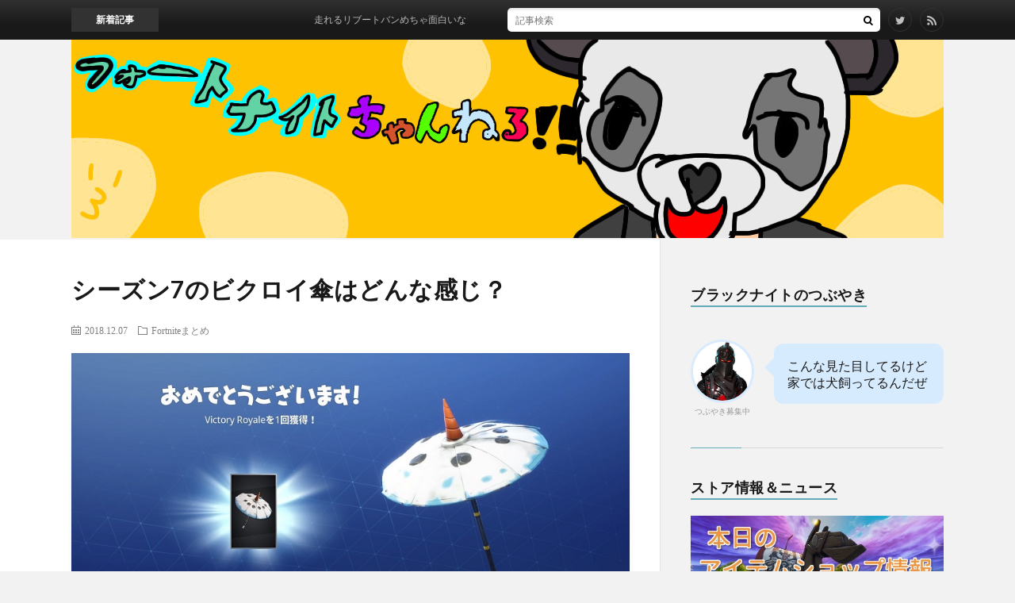

--- FILE ---
content_type: text/html; charset=UTF-8
request_url: https://fotosoku.net/fortnite/season7-umbrella.html
body_size: 30255
content:
<!DOCTYPE html>
<html lang="ja" prefix="og: http://ogp.me/ns#">
<head prefix="og: http://ogp.me/ns# fb: http://ogp.me/ns/fb# article: http://ogp.me/ns/article#">
<meta charset="UTF-8">
<title>シーズン7のビクロイ傘はどんな感じ？ │ フォートナイトちゃんねる</title>
<link rel='stylesheet' id='dashicons-css'  href='https://fotosoku.net/wp-includes/css/dashicons.min.css?ver=4.9.9' type='text/css' media='all' />
<link rel='stylesheet' id='theme-my-login-css'  href='https://fotosoku.net/wp-content/plugins/Theme-My-Login-6-master/theme-my-login.css?ver=6.4.17' type='text/css' media='all' />
<link rel='stylesheet' id='cld-font-awesome-css'  href='https://fotosoku.net/wp-content/plugins/comments-like-dislike/css/fontawesome/css/all.min.css?ver=1.0.9' type='text/css' media='all' />
<link rel='stylesheet' id='cld-frontend-css'  href='https://fotosoku.net/wp-content/plugins/comments-like-dislike/css/cld-frontend.css?ver=1.0.9' type='text/css' media='all' />
<link rel='stylesheet' id='contact-form-7-css'  href='https://fotosoku.net/wp-content/plugins/contact-form-7/includes/css/styles.css?ver=5.1.6' type='text/css' media='all' />
<link rel='stylesheet' id='pz-linkcard-css'  href='//fotosoku.net/wp-content/uploads/pz-linkcard/style.css?ver=4.9.9' type='text/css' media='all' />
<link rel='stylesheet' id='fancybox-css'  href='https://fotosoku.net/wp-content/plugins/easy-fancybox/css/jquery.fancybox.min.css?ver=1.3.24' type='text/css' media='screen' />
<link rel='stylesheet' id='footable-core-min-css'  href='https://fotosoku.net/wp-content/plugins/footable/css/footable.core.min.css?ver=0.3.1' type='text/css' media='all' />
<script type='text/javascript' src='https://fotosoku.net/wp-includes/js/jquery/jquery.js?ver=1.12.4'></script>
<script type='text/javascript' src='https://fotosoku.net/wp-includes/js/jquery/jquery-migrate.min.js?ver=1.4.1'></script>
<script type='text/javascript'>
/* <![CDATA[ */
var cld_js_object = {"admin_ajax_url":"https:\/\/fotosoku.net\/wp-admin\/admin-ajax.php","admin_ajax_nonce":"8226dbaa86"};
/* ]]> */
</script>
<script type='text/javascript' src='https://fotosoku.net/wp-content/plugins/comments-like-dislike/js/cld-frontend.js?ver=1.0.9'></script>
<script type='text/javascript'>
/* <![CDATA[ */
var seoAutomatedLinkBuilding = {"ajaxUrl":"https:\/\/fotosoku.net\/wp-admin\/admin-ajax.php"};
/* ]]> */
</script>
<script type='text/javascript' src='https://fotosoku.net/wp-content/plugins/seo-automated-link-building/js/seo-automated-link-building.js?ver=4.9.9'></script>
<script type='text/javascript' src='https://fotosoku.net/wp-content/plugins/Theme-My-Login-6-master/modules/themed-profiles/themed-profiles.js?ver=4.9.9'></script>
<script type='text/javascript'>
/* <![CDATA[ */
var _commentReportButton = {"ajax_url":"https:\/\/fotosoku.net\/wp-admin\/admin-ajax.php","ajax_nonce_report":"87b2f24dae"};
/* ]]> */
</script>
<script type='text/javascript' src='https://fotosoku.net/wp-content/plugins/comment-report-button/js/jquery.script.js?ver=1.0.1'></script>
<script type='text/javascript' src='https://fotosoku.net/wp-content/plugins/footable/js/footable.min.js?ver=0.3.1'></script>
<script type='text/javascript' src='https://fotosoku.net/wp-content/plugins/footable/js/footable.sort.min.js?ver=0.3.1'></script>
<script type='text/javascript' src='https://fotosoku.net/wp-content/plugins/footable/js/footable.filter.min.js?ver=0.3.1'></script>
<script type='text/javascript' src='https://fotosoku.net/wp-content/plugins/footable/js/footable.paginate.min.js?ver=0.3.1'></script>
<link rel='https://api.w.org/' href='https://fotosoku.net/wp-json/' />
<link rel="canonical" href="https://fotosoku.net/fortnite/season7-umbrella.html" />
<link rel="alternate" type="application/json+oembed" href="https://fotosoku.net/wp-json/oembed/1.0/embed?url=https%3A%2F%2Ffotosoku.net%2Ffortnite%2Fseason7-umbrella.html" />
<link rel="alternate" type="text/xml+oembed" href="https://fotosoku.net/wp-json/oembed/1.0/embed?url=https%3A%2F%2Ffotosoku.net%2Ffortnite%2Fseason7-umbrella.html&#038;format=xml" />
<style>a.cld-like-dislike-trigger {color: #f4baea;}</style><script type="text/javascript">
	window._wp_rp_static_base_url = 'https://wprp.sovrn.com/static/';
	window._wp_rp_wp_ajax_url = "https://fotosoku.net/wp-admin/admin-ajax.php";
	window._wp_rp_plugin_version = '3.6.4';
	window._wp_rp_post_id = '2156';
	window._wp_rp_num_rel_posts = '3';
	window._wp_rp_thumbnails = true;
	window._wp_rp_post_title = '%E3%82%B7%E3%83%BC%E3%82%BA%E3%83%B37%E3%81%AE%E3%83%93%E3%82%AF%E3%83%AD%E3%82%A4%E5%82%98%E3%81%AF%E3%81%A9%E3%82%93%E3%81%AA%E6%84%9F%E3%81%98%EF%BC%9F';
	window._wp_rp_post_tags = ['%E3%82%B7%E3%83%BC%E3%82%BA%E3%83%B37', '%E5%82%98', 'fortnite%E3%81%BE%E3%81%A8%E3%82%81', 'span', 'div', 'green', '7', 'color'];
	window._wp_rp_promoted_content = true;
</script>
<link rel="stylesheet" href="https://fotosoku.net/wp-content/plugins/wordpress-23-related-posts-plugin/static/themes/vertical-m.css?version=3.6.4" />
<link rel="stylesheet" href="https://fotosoku.net/wp-content/themes/lionblog/style.css">
<link rel="stylesheet" href="https://fotosoku.net/wp-content/themes/lionblog/css/content.css">
<link rel="stylesheet" href="https://fotosoku.net/wp-content/themes/lionblog/css/icon.css">
<link rel="stylesheet" href="https://fonts.googleapis.com/css?family=Lato:400,700,900">
<meta http-equiv="X-UA-Compatible" content="IE=edge">
<meta name="viewport" content="width=device-width, initial-scale=1, shrink-to-fit=no">
<link rel="dns-prefetch" href="//www.google.com">
<link rel="dns-prefetch" href="//www.google-analytics.com">
<link rel="dns-prefetch" href="//fonts.googleapis.com">
<link rel="dns-prefetch" href="//fonts.gstatic.com">
<link rel="dns-prefetch" href="//pagead2.googlesyndication.com">
<link rel="dns-prefetch" href="//googleads.g.doubleclick.net">
<link rel="dns-prefetch" href="//www.gstatic.com">
<style>
/*User Custom Color SP*/
.t-color .globalNavi__switch{background-color:;}

/*User Custom Color SP/PC*/
.t-color .dateList__item a:hover,
.t-color .footerNavi__list li a:hover,
.t-color .copyright__link:hover,
.t-color .heading.heading-first:first-letter,
.t-color .heading a:hover,
.t-color .btn__link,
.t-color .widget .tag-cloud-link,
.t-color .comment-respond .submit,
.t-color .comments__list .comment-reply-link,
.t-color .widget a:hover,
.t-color .widget ul li .rsswidget,
.t-color .content a,
.t-color .related__title,
.t-color .ctaPost__btn:hover,
.t-color .prevNext__title{color:;}
.t-color .globalNavi__list,
.t-color .eyecatch__cat a,
.t-color .pagetop,
.t-color .archiveTitle::before,
.t-color .heading.heading-secondary::before,
.t-color .btn__link:hover,
.t-color .widget .tag-cloud-link:hover,
.t-color .comment-respond .submit:hover,
.t-color .comments__list .comment-reply-link:hover,
.t-color .widget::before,
.t-color .widget .calendar_wrap tbody a:hover,
.t-color .comments__list .comment-meta,
.t-color .ctaPost__btn,
.t-color .prevNext__pop{background-color:;}
.t-color .archiveList,
.t-color .heading.heading-widget,
.t-color .btn__link,
.t-color .widget .tag-cloud-link,
.t-color .comment-respond .submit,
.t-color .comments__list .comment-reply-link,
.t-color .content a:hover,
.t-color .ctaPost__btn,
.t-color.t-light .l-hMain::before{border-color:;}
.content h2{
	padding:20px;
	color:#191919;
	border: 1px solid #E5E5E5;
	border-left: 5px solid #63acb7;
}
.content h3{
	position: relative;
	padding:20px;
	color:#ffffff;
	background: #63acb7;
}
.content h3::after {
	position: absolute;
	content: "";
	top: 100%;
	left: 30px;
	border: 15px solid transparent;
	border-top: 15px solid #63acb7;
	width: 0;
	height: 0;
}
</style>
<script type="text/javascript">/* FooTable init code */

var $FOOTABLE = $FOOTABLE || {};
(function( $FOOTABLE, $, undefined ) {

	jQuery.fn.attrAppendWithComma=function(a,b){var c;return this.each(function(){c=$(this),void 0!==c.attr(a)&&""!=c.attr(a)?c.attr(a,c.attr(a)+","+b):c.attr(a,b)})};jQuery.fn.footableAttr=function(a,b){return this.each(function(){var c=$(this);c.data("auto-columns")!==!1&&(c.find("thead th:gt("+a+")").attrAppendWithComma("data-hide","tablet"),c.find("thead th:gt("+b+")").attrAppendWithComma("data-hide","phone"))})},jQuery.fn.footableFilter=function(a){return this.each(function(){var b=$(this);b.data("filter")||b.data("filter")===!1||b.data("filter-text-only","true").before('<div class="footable-filter-container"><input placeholder="'+a+'" style="float:right" type="text" class="footable-filter" /></div>')})},jQuery.fn.footablePager=function(){return this.each(function(){var a=$(this);if(a.data("page")!==!1){var b=$('<tfoot class="hide-if-no-paging"><tr><td><div class="pagination pagination-centered"></div></td></tr></tfoot>');b.find("td").attr("colspan",a.find("thead th").length),a.find("tbody:last").after(b)}})};

	$FOOTABLE.init = function() {
		$(".footable")
			.footableAttr(5,5)
			.footableFilter("search")
			.footablePager()
			.footable( { breakpoints: { phone: 320, tablet: 768 } });

	};
}( $FOOTABLE, jQuery ));

jQuery(function($) {
	$FOOTABLE.init();
});
</script><link rel="icon" href="https://fotosoku.net/wp-content/uploads/2018/09/cropped-fortnite-lama-32x32.jpg" sizes="32x32" />
<link rel="icon" href="https://fotosoku.net/wp-content/uploads/2018/09/cropped-fortnite-lama-192x192.jpg" sizes="192x192" />
<link rel="apple-touch-icon-precomposed" href="https://fotosoku.net/wp-content/uploads/2018/09/cropped-fortnite-lama-180x180.jpg" />
<meta name="msapplication-TileImage" content="https://fotosoku.net/wp-content/uploads/2018/09/cropped-fortnite-lama-270x270.jpg" />
		<style type="text/css" id="wp-custom-css">
			/* まとめ本文 */
.t_b {
 font-size: 21px;
 margin-top: 20px; 
}
/* まとめ日時ID */
.t_h {
 font-size: 10px;
 padding: 10px 0px 0px 0px;
 border-bottom:1px dotted #ccc; 
}

.t_i {
 margin-left: 20px
}

.t_i2 {
 margin-left: 40px
}

/* https://fotosoku.net/wp-content/uploads/2018/10/No02.jpg */

.l-hMain{
    background: url("https://uploader.xzy.pw/upload/20181028085433_1d095b36_4338753672.png") no-repeat center;

}

@media only screen and (max-device-width: 480px) {
 .l-hMain{
   background: url("https://uploader.xzy.pw/upload/20181028085433_1d095b36_4338753672.png") no-repeat center;
   background-size:cover;
 }
}


.siteTitle__link{
   margin: 0px 0px 0px 15px;
}

.comment-form-email{ display:none; }

.comment-form-url{ display:none; }

.breadcrumb{ display:none; }

.globalNavi { display:none; }


.footerNavi { display:none; }

.comment-notes { display:none; }

.icon-tag { display:none; }

/*強調*/
.emphasize-link {
  position: relative;
  margin: 36px 0 16px;
  padding: 16px 10px;
  border: 2px solid #cd0000;
  background-color: #fffbf5;
}
.emphasize-link p:last-child {
  margin-bottom: 0;
}
.emphasize-link::before {
  position: absolute;
  bottom: 100%;
  left: -2px;
  padding: 2px 6px;
  content: "Check!!";
  background-color: #cd0000;
  color: #fff;
  font-weight: bold;
}

.emphasize-link a{
 font-weight: bold;
}


.balloon5 {
    width: 100%;
    margin: 1.5em 0;
    overflow: hidden;
}

.balloon5 .faceicon {
    float: left;
    margin-right: -90px;
    width: 80px;
}

.balloon5 .faceicon img{
    width: 100%;
    height: auto;
    border: solid 3px #d7ebfe;
    border-radius: 50%;
}

.balloon5 .chatting {
    width: 100%;
}

.says {
    display: inline-block;
	  font-size: 16px;
    position: relative; 
    margin: 5px 0 0 105px;
    padding: 17px 17px;
    border-radius: 12px;
    background: #d7ebfe;
	line-height: 21px;
}

.says:after {
    content: "";
    display: inline-block;
    position: absolute;
    top: 18px; 
    left: -24px;
    border: 12px solid transparent;
    border-right: 12px solid #d7ebfe;
}

.says p {
    margin: 0;
    padding: 0;
}

.newMark{
    border-radius: 10px;
    color: #fff;
    display: inline-block;
    font-size: 80%;
    color: #dc143c;
}

.recent-comment-author {
		font-size: 1em;
}
.recent-comment-date {
		font-size: 0.8em;
}
.recent-comment-title {
    font-size: 0.9em;
    margin: 1px 0 3px;
    padding: 7px;
}
.recent-comments img {
    float: left;
    margin-right: 10px;
		font-size: 2em;
}
.recent-comments a {
		padding-left: 5px;
}
.recent-comment-content {
    position: relative;
    padding: 6px;
    background-color: #FFF;
    filter: alpha(opacity=50);
    -moz-opacity: 0.5;
    margin: 18px 0 5px;
    font-size: 0.9em;
    border-radius: 8px;
    border: 2px solid #CE7940;
    word-wrap: break-word;	
}
.recent-comment-content::before{
		content: '';
    position: absolute;
    display: block;
    width: 0;
    height: 0;
    left: 1px;
    top: -15px;
    border-right: 15px solid transparent;
    border-bottom: 15px solid #CE7940;
    border-left: 15px solid transparent;
}
.recent-comment-content::after{
    content: '';
    position: absolute;
    display: block;
    width: 0;
    height: 0;
    left: 1px;
    top: -12px;
    border-right: 15px solid transparent;
    border-bottom: 15px solid #FFF;
    border-left: 15px solid transparent;
}

figure.skincard {
    font-family: 'Raleway', Arial, sans-serif;
    color: #fff;
    position: relative;
    float: left;
    overflow: hidden;
    margin: 1% 1%;
    min-width: 220px;
    max-width: 320px;
    width: 100%;
    background-color: #343434;
    text-align: center;
    font-size: 16px;
    box-shadow: 0 0 5px rgba(0, 0, 0, 0.2);
    height: 380px;
}
figure.skincard .image {
    min-height: 160px;
    max-height: 310px;
    overflow: hidden;
    background-color: black;
	  position: relative;
}
figure.skincard figcaption {
    padding: 20px;
    position: relative;
    height: 100px;
}
figure.skincard p {
    font-family: 'Source Sans Pro', sans-serif;
    font-size: 0.8em;
    margin-bottom: 20px;
    line-height: 1.6em;
}
figure.skincard h3, figure.skincard p {
    margin: 0;
    padding: 0;
}
figure.skincard * {
    -webkit-box-sizing: border-box;
    box-sizing: border-box;
    -webkit-transition: all 0.3s ease;
    transition: all 0.3s ease;
}

#vbuck {
    float: left;
  position: relative;
  left: 18%;
    height: 32px;
    -webkit-transform: scale(1.1);
    transform: scale(1.1);
}
figure.skincard img {
    max-width: 100%;
    vertical-align: top;
    position: relative;
}
figure.skincard * {
    -webkit-box-sizing: border-box;
    box-sizing: border-box;
    -webkit-transition: all 0.3s ease;
    transition: all 0.3s ease;
}

.youtubeimg {
    display: flex;
    justify-content: center;
    align-items: center;
    cursor: pointer;
    
    position: absolute;
    top: 75%;
    left: 80%;
}

.col_5{
  display: flex;
	flex-wrap:wrap;
	float: left;
}
.col_5 > div{
	width: 47%;
	padding: 10px;
}

.col_5 > div > div{
	position: relative;
	overflow: hidden
}


.comingphoto {

    position:	relative; /* 相対位置指定 */
    padding: 0.5em 1em 0 0;
    margin: 0.5em 0.2em 0.1em 0.5em;
    border: solid 2px #ffffff;
    text-align:center;

}
.photo img {

}
.coltext {
	width:		100%;
	font-size:	90%;
	text-align:	center;
	bottom:		4px;
	margin:		0 -10px;
	padding:	0;
	color:		#fff;
	background:	rgba(0,0,0,0.4); /* 帯の透明度 */
	position:	absolute; /* 絶対位置指定 */
}

.kaigyou {
word-wrap: break-word; 
}

.topbbsbox {
  margin: 0px 0 8px;
  padding: 0;
  border-top: 1px solid #C6C6C6;
  font-size: 13px;
  list-style-type: none;
}
/*clearfix*/
.topbbsbox:after {
  content: "";
  clear: both;
  display: block;
}
.topbbsbox li {
  float: left;
  width: 50%;
  line-height: 32px;
  text-align: center;
  border-right: 1px solid #C6C6C6;	
  border-bottom: 1px solid #C6C6C6;
  -webkit-box-sizing: border-box;
  -moz-box-sizing: border-box;
  box-sizing: border-box;
}
/*奇数のli要素に適応*/
.topbbsbox li:nth-child(odd) {
  border-right: 1px solid #C6C6C6;
  border-left: 1px solid #C6C6C6;	
}
.topbbsbox a {
  display: block;
  color: #07519a;
  text-decoration: none;
}
.topbbsbox a:hover {
  color: #000;
  background: #e6e6e6;
}

.comment-form-cookies-consent {
  display: none;
}



.osusumetitle {
color: #fff;
    background-color: #fc7a22;
    padding: 1px 5px 0;
    margin-right: 6px;
    border-radius: 4px;
    font-size: 14px;

}

a.noticetop:link { color: #63acb7 }
a.noticetop:visited { color: #63acb7 }
a.noticetop:hover { color: #fffacd; background-color: #8fbc8f }
a.noticetop:active { color: #63acb7 }

.comment-content {
word-wrap: break-word; 
}

.topbbsbox2 {
  margin: 3px 0 8px;
  padding: 0;
  border-top: 1px solid #C6C6C6;
  font-size: 13px;
  list-style-type: none;
}
/*clearfix*/
.topbbsbox2:after {
  content: "";
  clear: both;
  display: block;
}
.topbbsbox2 li {
  float: left;
  width: 50%;
  line-height: 32px;
  text-align: center;
  border-right: 1px solid #C6C6C6;	
  border-bottom: 1px solid #C6C6C6;
  -webkit-box-sizing: border-box;
  -moz-box-sizing: border-box;
  box-sizing: border-box;
}
/*奇数のli要素に適応*/
.topbbsbox2 li:nth-child(odd) {
  border-right: 1px solid #C6C6C6;
  border-left: 1px solid #C6C6C6;	
}
.topbbsbox2 a {
  display: block;
  color: #07519a;
  text-decoration: none;
}
.topbbsbox2 a:hover {
  color: #000;
  background: #e6e6e6;
}

.list_ti{
	font-size:16px;
	font-weight:bold;
	padding:3px;
	line-height: 27px;
	word-wrap: break-word;
	}


.list_ti a { display:block;
width: 100%; /* 横幅 */
text-decoration: none;
padding:0; /* a要素内の余白 */
color: #1A0DAB;
}

.list_da{
	font-size:11px;
	padding:3px 5px;
	display:inline-block;
	background:#EFEFEF;
	color:#666;
	border-radius: 5px;
  -webkit-border-radius: 5px;
  -moz-border-radius: 5px;

	}

.list_blog{
	font-size:11px;
	padding:3px 5px;
	display:inline-block;
	padding-bottom: 1.5em;

	}

.tensen {
	  border-top: 1px dotted #bbb;
		padding-bottom: 1px;
		padding-top: 10px;
}

.ranking {
    margin: 0;
    padding: 0;
}
.ranking li{
    position: relative;
    margin: 0;
    padding: 0 10px 0 16px;
    border-bottom: 1px dotted #ccc;
    margin-bottom: 5px;
}
.ranking li::before{
    position: absolute;
    top: 20px;
    left: 1px;
    font-size: 17px;
}

.ranking li span{
    color: #000;
    font-size: 15px;
    padding-left: 10px;
    text-indent:10px;
    vertical-align: -14px;
}
.ranking li img{
    float:left;
    border-radius: 50%;
    margin-left: 0px;
    box-shadow: 0px 0px 10px -2px rgba(0, 0, 0, 0.3);
}

.rankingspace {
    margin-bottom: 28px;
}
		</style>
	<meta property="og:site_name" content="フォートナイトちゃんねる" />
<meta property="og:type" content="article" />
<meta property="og:title" content="シーズン7のビクロイ傘はどんな感じ？" />
<meta property="og:description" content="1: フォートナイト＠まとめ 2018/12/06(木) 17:51:18.17 ID:Adip92Ff0 シーズン7の傘が楽しみなんだよね クリスマスツリーみたいな傘だと可愛くていいなー &nbsp; &nbsp; 2: フォートナイト＠" />
<meta property="og:url" content="https://fotosoku.net/fortnite/season7-umbrella.html" />
<meta property="og:image" content="https://fotosoku.net/wp-content/uploads/2018/12/season7-umbrella.jpg" />
<meta name="twitter:card" content="summary" />

<script>
  (function(i,s,o,g,r,a,m){i['GoogleAnalyticsObject']=r;i[r]=i[r]||function(){
  (i[r].q=i[r].q||[]).push(arguments)},i[r].l=1*new Date();a=s.createElement(o),
  m=s.getElementsByTagName(o)[0];a.async=1;a.src=g;m.parentNode.insertBefore(a,m)
  })(window,document,'script','https://www.google-analytics.com/analytics.js','ga');

  ga('create', 'UA-125853156-1', 'auto');
  ga('send', 'pageview');
</script>

<script data-ad-client="ca-pub-2974066025321492" async src="https://pagead2.googlesyndication.com/pagead/js/adsbygoogle.js"></script>
</head>
<body class="t-dark t-color t-rich">

	
    
  <!--l-header-->
  <header class="l-header">
    
    <!--l-hMain-->

<div class="container">
      
<h1>


<script language="JavaScript">
var images = new Array();

images[0] = "https://myfx.website/ch/fortnitech-logo34.jpg";
images[1] = "https://myfx.website/ch/fortnitech-logo19.jpg";
images[2] = "https://myfx.website/ch/fortnitech-logo18.jpg";
images[3] = "https://myfx.website/ch/fortnitech-logo6.jpg";
images[4] = "https://myfx.website/ch/fortnitech-logo7.jpg";
images[5] = "https://myfx.website/ch/fortnitech-logo8.jpg";
images[6] = "https://myfx.website/ch/fortnitech-logo9.jpg";
images[7] = "https://myfx.website/ch/fortnitech-logo10.jpg";
images[8] = "https://myfx.website/ch/fortnitech-logo11.jpg";
images[9] = "https://myfx.website/ch/fortnitech-logo12.jpg";
images[10] = "https://myfx.website/ch/fortnitech-logo13.jpg";
images[11] = "https://myfx.website/ch/fortnitech-logo14.jpg";
images[12] = "https://myfx.website/ch/fortnitech-logo15.jpg";
images[13] = "https://myfx.website/ch/fortnitech-logo16.jpg";
images[14] = "https://myfx.website/ch/fortnitech-logo17.jpg";
images[15] = "https://myfx.website/ch/fortnitech-logo20.jpg";
images[16] = "https://myfx.website/ch/fortnitech-logo21.jpg";
images[17] = "https://myfx.website/ch/fortnitech-logo23.jpg";
images[18] = "https://myfx.website/ch/fortnitech-logo24.jpg";
images[19] = "https://myfx.website/ch/fortnitech-logo2.jpg";
images[20] = "https://myfx.website/ch/fortnitech-logo4.jpg";
images[21] = "https://myfx.website/ch/fortnitech-logo5.jpg";
images[22] = "https://myfx.website/ch/fortnitech-logo25.jpg";
images[23] = "https://myfx.website/ch/fortnitech-logo26.jpg";
images[24] = "https://myfx.website/ch/fortnitech-logo27.jpg";
images[25] = "https://myfx.website/ch/fortnitech-logo28.jpg";
images[26] = "https://myfx.website/ch/fortnitech-logo29.jpg";
images[27] = "https://myfx.website/ch/fortnitech-logo30.jpg";
images[28] = "https://myfx.website/ch/fortnitech-logo31.jpg";
images[29] = "https://myfx.website/ch/fortnitech-logo32.jpg";
images[30] = "https://myfx.website/ch/fortnitech-logo33.jpg";
images[31] = "https://myfx.website/ch/fortnitech-logo34.jpg";
images[32] = "https://myfx.website/ch/fortnitech-logo35.jpg";
images[33] = "https://myfx.website/ch/fortnitech-logo36.jpg";

var rnd = Math.floor((Math.random() * 100)) % images.length;
document.write('<a href="https://fotosoku.net/" title="フォートナイトちゃんねる" alt="フォートナイトに関する最新の話題をまとめています。"><img src=',images[rnd],' border="0" width="100%" height="auto"  /></a>');
</script>


</h1>
      
      
        <nav class="globalNavi">
        <input class="globalNavi__toggle" id="globalNavi__toggle" type="checkbox" value="none">
        <label class="globalNavi__switch" for="globalNavi__toggle"></label>
	    	      <ul class="globalNavi__list u-txtShdw">
		    <li class="page_item page-item-14073"><a href="https://fotosoku.net/ranking-cron">#14073 (タイトルなし)</a></li>
<li class="page_item page-item-17452"><a href="https://fotosoku.net/fish-stats">Fish Stats</a></li>
<li class="page_item page-item-10971"><a href="https://fotosoku.net/stats">Fortnite Stats</a></li>
<li class="page_item page-item-10710"><a href="https://fotosoku.net/shop-en">Today&#8217;s Item Shop</a></li>
<li class="page_item page-item-6204"><a href="https://fotosoku.net/shop-light">アイテムショップ</a></li>
<li class="page_item page-item-10026"><a href="https://fotosoku.net/iteminfo">アイテム情報</a></li>
<li class="page_item page-item-10172"><a href="https://fotosoku.net/item">アイテム情報</a></li>
<li class="page_item page-item-9556"><a href="https://fotosoku.net/all-emote">エモート一覧</a></li>
<li class="page_item page-item-19554"><a href="https://fotosoku.net/emote-ranking">エモート経過日数ランキング</a></li>
<li class="page_item page-item-9678"><a href="https://fotosoku.net/all-toy">おもちゃ一覧</a></li>
<li class="page_item page-item-17351"><a href="https://fotosoku.net/all-fish">お魚情報</a></li>
<li class="page_item page-item-9455"><a href="https://fotosoku.net/all-glider">グライダー一覧</a></li>
<li class="page_item page-item-19608"><a href="https://fotosoku.net/glider-ranking">グライダー経過日数ランキング</a></li>
<li class="page_item page-item-6539"><a href="https://fotosoku.net/news">ゲーム内ニュース</a></li>
<li class="page_item page-item-670"><a href="https://fotosoku.net/about">このサイトについて</a></li>
<li class="page_item page-item-11515"><a href="https://fotosoku.net/all-contrail">コントレイル一覧</a></li>
<li class="page_item page-item-9424"><a href="https://fotosoku.net/all-skin">スキン一覧</a></li>
<li class="page_item page-item-19587"><a href="https://fotosoku.net/skin-ranking">スキン経過日数ランキング</a></li>
<li class="page_item page-item-1682"><a href="https://fotosoku.net/tweet">つぶやき募集中</a></li>
<li class="page_item page-item-16381"><a href="https://fotosoku.net/all-backpack">バックパック一覧</a></li>
<li class="page_item page-item-163"><a href="https://fotosoku.net/v-bucks">フォートナイトのV-Bucksを無料で増やす方法</a></li>
<li class="page_item page-item-14612"><a href="https://fotosoku.net/user-profile">プロフィール(Beta)</a></li>
<li class="page_item page-item-10397"><a href="https://fotosoku.net/all-music">ミュージック一覧</a></li>
<li class="page_item page-item-13828"><a href="https://fotosoku.net/user">ユーザー一覧</a></li>
<li class="page_item page-item-9623"><a href="https://fotosoku.net/all-wrap">ラップ一覧</a></li>
<li class="page_item page-item-11622"><a href="https://fotosoku.net/all-reactive">リアクティブアイテム一覧</a></li>
<li class="page_item page-item-9681"><a href="https://fotosoku.net/all-loadingscreen">ロード画面一覧</a></li>
<li class="page_item page-item-16249"><a href="https://fotosoku.net/result">作成結果</a></li>
<li class="page_item page-item-9459"><a href="https://fotosoku.net/page-pickaxe">収集ツール(ツルハシ)一覧</a></li>
<li class="page_item page-item-19606"><a href="https://fotosoku.net/pickaxe-ranking">収集ツール(ツルハシ)経過日数ランキング</a></li>
<li class="page_item page-item-10733"><a href="https://fotosoku.net/shop-cn">堡垒之夜每日商城</a></li>
<li class="page_item page-item-10983"><a href="https://fotosoku.net/profile">戦績</a></li>
<li class="page_item page-item-13090"><a href="https://fotosoku.net/antenna">新着情報</a></li>
<li class="page_item page-item-2391"><a href="https://fotosoku.net/shop">本日のアイテムショップ</a></li>
<li class="page_item page-item-11927"><a href="https://fotosoku.net/weapon">武器情報</a></li>
<li class="page_item page-item-11328"><a href="https://fotosoku.net/maps">現在のマップ</a></li>
<li class="page_item page-item-2692"><a href="https://fotosoku.net/upcoming">近日登場予定のアイテム</a></li>
<li class="page_item page-item-13538"><a href="https://fotosoku.net/taikai">退会</a></li>
<li class="page_item page-item-10319"><a href="https://fotosoku.net/history">過去のアイテムショップ</a></li>
<li class="page_item page-item-17446"><a href="https://fotosoku.net/fishstats">釣果確認(Beta)</a></li>
<li class="page_item page-item-10735"><a href="https://fotosoku.net/shop-ko">포트나이트 오늘의 상점</a></li>

          </ul>
	            </nav>
       
      </div>

    <!-- /l-hMain -->
    
    
    <!-- l-hExtra -->
		    <div class="l-hExtra">
      <div class="container">
        
        <div class="marquee">
          <div class="marquee__title">新着記事</div>
          <div class="marquee__item">
		  		              <a class="marquee__link" href="https://fotosoku.net/fortnite/post-29476.html">走れるリブートバンめちゃ面白いな</a>
		  		            </div>
        </div>

        <div class="socialSearch">
                        <div class="searchBox">
        <form class="searchBox__form" method="get" target="_top" action="https://fotosoku.net/" >
          <input class="searchBox__input" type="text" maxlength="50" name="s" placeholder="記事検索"><button class="searchBox__submit icon-search" type="submit" value="search"> </button>
        </form>
      </div>                
	                      <ul class="socialSearch__list">
		              <li class="socialSearch__item"><a class="socialSearch__link icon-twitter" href="https://twitter.com/fotosoku"></a></li>
		                            <li class="socialSearch__item"><a class="socialSearch__link icon-rss" href="https://fotosoku.net/feed"></a></li>
					            </ul>
                </div>
     
      </div>
    </div>
        <!-- /l-hExtra -->
    
  </header>
  <!--/l-header-->
  
   
  <!-- l-wrapper -->
  <div class="l-wrapper">
	
    <!-- l-main -->
    <main class="l-main">
	
	  <div class="breadcrumb" ><div class="container" ><ul class="breadcrumb__list"><li class="breadcrumb__item" itemscope itemtype="http://data-vocabulary.org/Breadcrumb"><a href="https://fotosoku.net/" itemprop="url"><span class="icon-home" itemprop="title">HOME</span></a></li><li class="breadcrumb__item" itemscope itemtype="http://data-vocabulary.org/Breadcrumb"><a href="https://fotosoku.net/category/fortnite" itemprop="url"><span itemprop="title">Fortniteまとめ</span></a></li><li class="breadcrumb__item">シーズン7のビクロイ傘はどんな感じ？</li></ul></div></div>      
      <article>
      <!-- heading-dateList -->
      <h1 class="heading heading-primary">シーズン7のビクロイ傘はどんな感じ？</h1>
      
      <ul class="dateList dateList-single">
        <li class="dateList__item icon-calendar">2018.12.07</li>		          <li class="dateList__item icon-folder"><a href="https://fotosoku.net/category/fortnite" rel="category tag">Fortniteまとめ</a></li>
        <li class="dateList__item icon-tag"><a href="https://fotosoku.net/tag/%e3%82%b7%e3%83%bc%e3%82%ba%e3%83%b37" rel="tag">シーズン7</a>, <a href="https://fotosoku.net/tag/%e5%82%98" rel="tag">傘</a></li>      </ul>
      <!-- /heading-dateList -->


      
	        <!-- アイキャッチ -->
      <div class="eyecatch eyecatch-single">

        		  <img src="https://fotosoku.net/wp-content/uploads/2018/12/season7-umbrella.jpg" alt="シーズン7のビクロイ傘はどんな感じ？" width="864" height="486" >
		  		        
      </div>
      <!-- /アイキャッチ -->
	        
	  

      
      
	  
	        
            
      
	        <section class="content">
	    <div class="pjesn6969761b3eeb1" ><script async src="https://pagead2.googlesyndication.com/pagead/js/adsbygoogle.js"></script>
<!-- 個別記事タイトル上 -->
<ins class="adsbygoogle"
     style="display:block"
     data-ad-client="ca-pub-2974066025321492"
     data-ad-slot="3806831530"
     data-ad-format="auto"
     data-full-width-responsive="true"></ins>
<script>
     (adsbygoogle = window.adsbygoogle || []).push({});
</script></div><style type="text/css">
@media screen and (min-width: 1201px) {
.pjesn6969761b3eeb1 {
display: block;
}
}
@media screen and (min-width: 993px) and (max-width: 1200px) {
.pjesn6969761b3eeb1 {
display: block;
}
}
@media screen and (min-width: 769px) and (max-width: 992px) {
.pjesn6969761b3eeb1 {
display: block;
}
}
@media screen and (min-width: 768px) and (max-width: 768px) {
.pjesn6969761b3eeb1 {
display: block;
}
}
@media screen and (max-width: 767px) {
.pjesn6969761b3eeb1 {
display: block;
}
}
</style>
<div class="t_h">1: <span style="color: green; font-weight: bold;">フォートナイト＠まとめ</span> <span style="color: gray;">2018/12/06(木) 17:51:18.17 ID:Adip92Ff0</span></div>
<div class="t_b" style="color: #db7093;">シーズン7の傘が楽しみなんだよね<br />
クリスマスツリーみたいな傘だと可愛くていいなー</div>
<p>&nbsp;</p>
<p>&nbsp;</p>
<div class="t_h">2: <span style="color: green; font-weight: bold;">フォートナイト＠まとめ</span> <span style="color: gray;">2018/12/06(木) 20:57:26.32 ID:M/8INX/20</span></div>
<div class="t_b">ビクロイ取った<br />
新しい傘1本貰った</div>
<p>&nbsp;</p>
<p>&nbsp;</p>
<div class="t_h">3: <span style="color: green; font-weight: bold;">フォートナイト＠まとめ</span> <span style="color: gray;">2018/12/06(木) 21:38:19.99 ID:YI/PItB/0</span></div>
<div class="t_b" style="color: #800080;">
<p>ビクロイいただきました</p>
<p><a href="https://fotosoku.net/wp-content/uploads/2018/12/season7-umbrella.jpg"><img src="https://fotosoku.net/wp-content/uploads/2018/12/season7-umbrella.jpg" width="100%" height="auto" border="0" /></a></p>
</div>
<p>&nbsp;</p>
<p>&nbsp;</p>
<div class="t_h">4: <span style="color: green; font-weight: bold;">フォートナイト＠まとめ</span> <span style="color: gray;">2018/12/06(木) 22:02:42.45 ID:YxEy1xHEp</span></div>
<div class="t_b" style="color: #0000cd;">今シーズンのビクトリー傘デザイン良すぎやろ</div>
<p>&nbsp;</p>
<p>&nbsp;</p>
<div class="t_h">5: <span style="color: green; font-weight: bold;">フォートナイト＠まとめ</span> <span style="color: gray;">2018/12/06(木) 21:15:40.11 ID:YI/PItB/0</span></div>
<div class="t_b">なんか今シーズンのビクロイ傘オラフみたいだな</div>
<p>&nbsp;</p>
<p>&nbsp;</p>
<div class="t_h">6: <span style="color: green; font-weight: bold;">フォートナイト＠まとめ</span> <span style="color: gray;">2018/12/06(木) 21:24:20.80 ID:AItwuRJud</span></div>
<div class="t_b" style="color: #dc143c;">初戦ビクロイしたけど傘ダサすぎひん？<br />
傘の先端から角生えてるやんけ</div>
<p>&nbsp;</p>
<p>&nbsp;</p>
<div class="t_h">7: <span style="color: green; font-weight: bold;">フォートナイト＠まとめ</span> <span style="color: gray;">2018/12/06(木) 22:04:39.13 ID:AY2bAwkv0</span></div>
<div class="t_b">チャレンジより先に傘ＧＥＴ<br />
ダンス禁止を前シーズン中にメモしとければ良かった</div>
<p>&nbsp;</p>
<p>&nbsp;</p>
<div class="t_h">8: <span style="color: green; font-weight: bold;">フォートナイト＠まとめ</span> <span style="color: gray;">2018/12/06(木) 21:06:04.89 ID:3nM/SLhx0</span></div>
<div class="t_b" style="font-size: 24px; line-height: 36px; color: #ffa500;">傘ゲット。今回のはオシャレだなあ。人参</div>
<p>&nbsp;</p>
<h2 id="outline__1">アンケート</h2>
<p>&nbsp;<br />
<div class="dem-poll-shortcode">
<!--democracy-->
<style type="text/css">.democracy:after{content:'';display:table;clear:both}.democracy ul li,.democracy ul{background:none;padding:0;margin:0}.democracy ul li:before{display:none}.democracy input[type='radio'],.democracy input[type='checkbox']{margin:0;vertical-align:middle}.democracy input[type='radio']:focus,.democracy input[type='checkbox']:focus{outline:0}.democracy ul{list-style:none !important;border:0 !important}.democracy ul li{list-style:none !important}input[type="submit"].dem-button,a.dem-button,.dem-button{position:relative;display:inline-block;text-decoration:none;line-height:1;border:0;margin:0;padding:0;cursor:pointer;white-space:nowrap;-webkit-user-select:none;-moz-user-select:none;-ms-user-select:none;user-select:none}input[type="submit"].dem-button:focus,a.dem-button:focus,.dem-button:focus{outline:0}input[type="submit"].dem-button:disabled,a.dem-button:disabled,.dem-button:disabled{opacity:.6;cursor:not-allowed}a.dem-button:hover{text-decoration:none !important}.democracy{position:relative;margin:0 auto}.democracy input[type='radio'],.democracy input[type='checkbox']{margin-right:.2em}.dem-screen{position:relative;line-height:1.3}.democracy ul.dem-vote{margin-bottom:1em}.democracy ul.dem-vote li{padding-bottom:0;margin-bottom:0}.democracy ul.dem-vote li>*{margin-bottom:.6em}.democracy ul.dem-answers li{padding-bottom:1em}.dem-answers .dem-label{margin-bottom:.2em;line-height:1.2}.dem-graph{position:relative;color:#555;color:rgba(0,0,0,.6);box-sizing:content-box;width:100%;display:table;height:1.2em;line-height:1.2em}.dem-fill{position:absolute;top:0;left:0;height:100%;background-color:#7cb4dd}.dem-voted-this .dem-fill{background-color:#ffc45a}.dem-votes-txt,.dem-percent-txt{position:relative;display:table-cell;padding-left:.3em;vertical-align:middle;font-size:90%}.dem-poll-info{padding-bottom:1em}.dem-poll-info:after{content:'';display:table;clear:both}.dem-poll-info>*{font-size:85%;display:block;float:right;clear:both;text-align:right;opacity:.7;line-height:1.3}.dem-vote label{float:none;display:block}.dem-results-link{display:inline-block;line-height:1;margin:.8em 1em}.dem-vote .dem-disabled{opacity:.5}.democracy .dem-bottom{padding-bottom:1em}.dem-bottom{text-align:center}.dem-bottom:after{content:'';display:table;clear:both}.dem-poll-title{display:block;margin-bottom:1.5em;margin-top:1.2em;font-size:120%}.dem-notice{z-index:10;position:absolute;top:0;border-radius:2px;width:100%;padding:1.5em 2em;text-align:center;background:rgba(247,241,212,.8);color:#6d6214}.dem-notice-close{position:absolute;top:0;right:0;padding:5px;cursor:pointer;line-height:.6;font-size:150%}.dem-notice-close:hover{color:#d26616}.dem-star{font-size:90%;vertical-align:baseline;padding-left:.3em;color:#ff4e00}.dem-poll-note{font-size:90%;padding:.5em;opacity:.8;line-height:1.3}.democracy .dem-copyright{position:absolute;bottom:-1em;right:0;text-decoration:none;border-bottom:0;color:#b2b2b2;opacity:.5;line-height:1}.democracy .dem-copyright:hover{opacity:1}.dem-add-answer{position:relative}.dem-add-answer>*{display:block}.dem-add-answer a{display:inline-block}input.dem-add-answer-txt{width:100%;box-sizing:border-box}.dem-add-answer-close{position:absolute;right:0;padding:0 .7em;cursor:pointer;color:#333}.dem-add-answer-close:hover{color:#ff2700}.dem-edit-link{display:block;position:absolute;top:0;right:0;line-height:1;text-decoration:none !important;border:0 !important}.dem-edit-link svg{width:1.2em !important;fill:#5a5a5a;fill:rgba(0,0,0,.6)}.dem-edit-link:hover svg{fill:#35a91d}.dem-loader{display:none;position:absolute;top:0;left:0;width:100%;height:100%}.dem-loader>*{display:table-cell;vertical-align:middle;text-align:center}.dem-loader svg{width:20%;max-width:100px;min-width:80px;margin-bottom:15%}.dem-loader [class^="dem-"]{margin-bottom:15% !important}.dem__collapser{display:block;cursor:pointer;text-align:center;font-size:150%;line-height:1}.dem__collapser:hover{color:#f31;background:rgba(255,255,255,.3)}.dem__collapser.expanded{position:relative;height:1em}.dem__collapser.collapsed{position:absolute;top:0;bottom:0;right:0;left:0}.dem__collapser .arr{display:block;position:absolute;bottom:0;width:100%}.dem__collapser.collapsed .arr:before{content:"▾"}.dem__collapser.expanded .arr:before{content:"▴"}.dem-poll-shortcode{margin-bottom:1.5em}.dem-archives .dem-elem-wrap{margin-bottom:2em;padding-bottom:20px;border-bottom:1px dashed #ccc}.dem-archives .dem-archive-link{display:none}.dem-paging{text-align:center;margin:1.5em auto}.dem-paging>*{display:inline-block;padding:.2em .8em .4em;border-radius:.2em;background:#e2e2e2;color:#333;text-decoration:none;text-transform:lowercase}.dem-paging>a{color:#333}.dem-paging>a:hover{background:#ccc;color:#333}.dem-paging .current{background:#656565;color:#fff}.dem-paging .dots{background:none}.dem-link{font-style:italic;font-size:90%}.dem-vote-link:before{content:'◂ '}.dem-vote label:hover{opacity:.8}.dem-vote-button{float:left}.dem-results-link{float:right}.dem-graph{font-family:Arial,sans-serif;background:#f7f7f7;background:linear-gradient(to bottom,rgba(0,0,0,.05) 50%,rgba(0,0,0,.1) 50%);background:-webkit-linear-gradient(top,rgba(0,0,0,.05) 50%,rgba(0,0,0,.1) 50%)}.dem-fill{background-image:linear-gradient(to right,rgba(255,255,255,.3),transparent);background-image:-webkit-linear-gradient(left,rgba(255,255,255,.3),transparent)}.dem-answers .dem-label{margin-bottom:.1em}.dem-votes-txt,.dem-percent-txt{font-size:80%}.dem-percent-txt{display:none}.dem-answers li:hover .dem-votes-txt{display:none}.dem-answers li:hover .dem-percent-txt{display:table-cell}.dem-voted-this .dem-label:before{content:'✓';display:inline-block;margin-right:.2em}.dem-voted-this .dem-graph{border-color:#969696}.dem-label-percent-txt,.dem-votes-txt-percent,.dem-novoted .dem-votes-txt{display:none}.dem-poll-info{font-style:italic}.dem-archive-link{text-align:right}.dem-bottom{text-align:left}input[type="submit"].dem-button,a.dem-button,.dem-button{font-size:90%;font-family:tahoma,arial,sans-serif;padding:.8em 1.6em !important;color:#fff;background:#61a9de;text-transform:uppercase}input[type="submit"].dem-button:hover,a.dem-button:hover,.dem-button:hover{color:#fff;background:#3b8bc6}a.dem-button:visited{color:#fff}</style>
<div id="democracy-2" class="democracy" data-opts='{"ajax_url":"https:\/\/fotosoku.net\/wp-admin\/admin-ajax.php","pid":2,"max_answs":0,"answs_max_height":500,"anim_speed":400,"line_anim_speed":1500}' ><strong class="dem-poll-title">シーズン7のビクロイ傘は・・・</strong><div class="dem-screen voted"><ul class="dem-answers" data-voted-class="dem-voted-this" data-voted-txt="This is Your vote."><li class="dem-winner" title=' 551 票 - 68% of all votes' data-aid="6"><div class="dem-label">オシャレ <span class="dem-label-percent-txt">68%, 551 <span class="votxt">票</span></span></div><div class="dem-graph"><div class="dem-fill" data-width="68%"></div><div class="dem-votes-txt">
						<span class="dem-votes-txt-votes">551 <span class="votxt">票</span></span>
						 <span class="dem-votes-txt-percent">68%</span>
						</div><div class="dem-percent-txt">551 票 - 68% of all votes</div></div></li><li class="" title=' 263  - 32% of all votes' data-aid="7"><div class="dem-label">ダサい <span class="dem-label-percent-txt">32%, 263 <span class="votxt"></span></span></div><div class="dem-graph"><div class="dem-fill" data-width="32%"></div><div class="dem-votes-txt">
						<span class="dem-votes-txt-votes">263 <span class="votxt"></span></span>
						 <span class="dem-votes-txt-percent">32%</span>
						</div><div class="dem-percent-txt">263  - 32% of all votes</div></div></li></ul><div class="dem-bottom"><div class="dem-poll-info"><div class="dem-total-votes">投票数：814</div>
				<div class="dem-date" title="Begin">
					<span class="dem-begin-date">2018年12月7日</span>
					 - <span class="dem-end-date" title="End">2020年4月28日</span>
				</div><div>Voting is closed</div></div></div></div><noscript>Poll Options are limited because JavaScript is disabled in your browser.</noscript><div class="dem-loader"><div><style type="text/css">
.dem-roller {
  margin: 0 auto;
  width: 40px;
  height: 40px;
  position: relative;
}

.con1 > div, .con2 > div, .con3 > div {
  width: 10px;
  height: 10px;
  background-color: #2686cc;

  border-radius: 100%;
  position: absolute;
  -webkit-animation: bouncedelay 1.2s infinite ease-in-out;
  animation: bouncedelay 1.2s infinite ease-in-out;
  /* Prevent first frame from flickering when animation starts */
  -webkit-animation-fill-mode: both;
  animation-fill-mode: both;
}

.dem-roller .demrcont {
  position: absolute;
  width: 100%;
  height: 100%;
}

.con2 {
  -webkit-transform: rotateZ(45deg);
  transform: rotateZ(45deg);
}

.con3 {
  -webkit-transform: rotateZ(90deg);
  transform: rotateZ(90deg);
}

.circle1 { top: 0; left: 0; }
.circle2 { top: 0; right: 0; }
.circle3 { right: 0; bottom: 0; }
.circle4 { left: 0; bottom: 0; }

.con2 .circle1 { -webkit-animation-delay: -1.1s; animation-delay: -1.1s; }
.con3 .circle1 { -webkit-animation-delay: -1.0s; animation-delay: -1.0s; }
.con1 .circle2 { -webkit-animation-delay: -0.9s; animation-delay: -0.9s; }
.con2 .circle2 { -webkit-animation-delay: -0.8s; animation-delay: -0.8s; }
.con3 .circle2 { -webkit-animation-delay: -0.7s; animation-delay: -0.7s; }
.con1 .circle3 { -webkit-animation-delay: -0.6s; animation-delay: -0.6s; }
.con2 .circle3 { -webkit-animation-delay: -0.5s; animation-delay: -0.5s; }
.con3 .circle3 { -webkit-animation-delay: -0.4s; animation-delay: -0.4s; }
.con1 .circle4 { -webkit-animation-delay: -0.3s; animation-delay: -0.3s; }
.con2 .circle4 { -webkit-animation-delay: -0.2s; animation-delay: -0.2s; }
.con3 .circle4 { -webkit-animation-delay: -0.1s; animation-delay: -0.1s; }
@-webkit-keyframes bouncedelay {
  0%, 80%, 100% { -webkit-transform: scale(0.0) }
  40% { -webkit-transform: scale(1.0) }
}

@keyframes bouncedelay {
  0%, 80%, 100% { 
    transform: scale(0.0);
    -webkit-transform: scale(0.0);
  } 40% { 
    transform: scale(1.0);
    -webkit-transform: scale(1.0);
  }
}
</style>

<div class="dem-roller">
  <div class="demrcont con1">
    <div class="circle1 css-fill"></div>
    <div class="circle2 css-fill"></div>
    <div class="circle3 css-fill"></div>
    <div class="circle4 css-fill"></div>
  </div>
  <div class="demrcont con2">
    <div class="circle1 css-fill"></div>
    <div class="circle2 css-fill"></div>
    <div class="circle3 css-fill"></div>
    <div class="circle4 css-fill"></div>
  </div>
  <div class="demrcont con3">
    <div class="circle1 css-fill"></div>
    <div class="circle2 css-fill"></div>
    <div class="circle3 css-fill"></div>
    <div class="circle4 css-fill"></div>
  </div>
</div>

</div></div></div><!--democracy--></div>
<p>&nbsp;<br />
引用元：<br />
http://toro.2ch.sc/test/read.cgi/famicom/1544052887/<br />
http://toro.2ch.sc/test/read.cgi/famicom/1543476335/<br />
http://nozomi.2ch.sc/test/read.cgi/gamef/1543820254/</p>
<div class="baqem6969761b3ee33" ><br>
<p class="emphasize-link"><a href="http://fotosoku.net/v-bucks">V-Bucksを無料で増やす方法</a></p></div><style type="text/css">
@media screen and (min-width: 1201px) {
.baqem6969761b3ee33 {
display: block;
}
}
@media screen and (min-width: 993px) and (max-width: 1200px) {
.baqem6969761b3ee33 {
display: block;
}
}
@media screen and (min-width: 769px) and (max-width: 992px) {
.baqem6969761b3ee33 {
display: none;
}
}
@media screen and (min-width: 768px) and (max-width: 768px) {
.baqem6969761b3ee33 {
display: block;
}
}
@media screen and (max-width: 767px) {
.baqem6969761b3ee33 {
display: block;
}
}
</style>
<div class="pthnd6969761b3ef51" ><script async src="https://pagead2.googlesyndication.com/pagead/js/adsbygoogle.js"></script>
<!-- 個別記事下 -->
<ins class="adsbygoogle"
     style="display:block"
     data-ad-client="ca-pub-2974066025321492"
     data-ad-slot="3743058832"
     data-ad-format="auto"
     data-full-width-responsive="true"></ins>
<script>
     (adsbygoogle = window.adsbygoogle || []).push({});
</script></div><style type="text/css">
@media screen and (min-width: 1201px) {
.pthnd6969761b3ef51 {
display: block;
}
}
@media screen and (min-width: 993px) and (max-width: 1200px) {
.pthnd6969761b3ef51 {
display: block;
}
}
@media screen and (min-width: 769px) and (max-width: 992px) {
.pthnd6969761b3ef51 {
display: block;
}
}
@media screen and (min-width: 768px) and (max-width: 768px) {
.pthnd6969761b3ef51 {
display: block;
}
}
@media screen and (max-width: 767px) {
.pthnd6969761b3ef51 {
display: block;
}
}
</style>
      </section>
	  
      
	        <!-- 記事下シェアボタン -->
        <aside>
<ul class="socialList">
<li class="socialList__item"><a class="socialList__link icon-facebook" href="http://www.facebook.com/sharer.php?u=https%3A%2F%2Ffotosoku.net%2Ffortnite%2Fseason7-umbrella.html&amp;t=%E3%82%B7%E3%83%BC%E3%82%BA%E3%83%B37%E3%81%AE%E3%83%93%E3%82%AF%E3%83%AD%E3%82%A4%E5%82%98%E3%81%AF%E3%81%A9%E3%82%93%E3%81%AA%E6%84%9F%E3%81%98%EF%BC%9F" target="_blank" title="Facebookで共有"></a></li><li class="socialList__item"><a class="socialList__link icon-twitter" href="http://twitter.com/intent/tweet?text=%E3%82%B7%E3%83%BC%E3%82%BA%E3%83%B37%E3%81%AE%E3%83%93%E3%82%AF%E3%83%AD%E3%82%A4%E5%82%98%E3%81%AF%E3%81%A9%E3%82%93%E3%81%AA%E6%84%9F%E3%81%98%EF%BC%9F&amp;https%3A%2F%2Ffotosoku.net%2Ffortnite%2Fseason7-umbrella.html&amp;url=https%3A%2F%2Ffotosoku.net%2Ffortnite%2Fseason7-umbrella.html" target="_blank" title="Twitterで共有"></a></li><li class="socialList__item"><a class="socialList__link icon-google" href="https://plus.google.com/share?url=https%3A%2F%2Ffotosoku.net%2Ffortnite%2Fseason7-umbrella.html" target="_blank" title="Google+で共有"></a></li><li class="socialList__item"><a class="socialList__link icon-hatebu" href="http://b.hatena.ne.jp/add?mode=confirm&amp;url=https%3A%2F%2Ffotosoku.net%2Ffortnite%2Fseason7-umbrella.html&amp;title=%E3%82%B7%E3%83%BC%E3%82%BA%E3%83%B37%E3%81%AE%E3%83%93%E3%82%AF%E3%83%AD%E3%82%A4%E5%82%98%E3%81%AF%E3%81%A9%E3%82%93%E3%81%AA%E6%84%9F%E3%81%98%EF%BC%9F" target="_blank" data-hatena-bookmark-title="https%3A%2F%2Ffotosoku.net%2Ffortnite%2Fseason7-umbrella.html" title="このエントリーをはてなブックマークに追加"></a></li><li class="socialList__item"><a class="socialList__link icon-pocket" href="http://getpocket.com/edit?url=https%3A%2F%2Ffotosoku.net%2Ffortnite%2Fseason7-umbrella.html" target="_blank" title="pocketで共有"></a></li><li class="socialList__item"><a class="socialList__link icon-line" href="http://line.naver.jp/R/msg/text/?%E3%82%B7%E3%83%BC%E3%82%BA%E3%83%B37%E3%81%AE%E3%83%93%E3%82%AF%E3%83%AD%E3%82%A4%E5%82%98%E3%81%AF%E3%81%A9%E3%82%93%E3%81%AA%E6%84%9F%E3%81%98%EF%BC%9F%0D%0Ahttps%3A%2F%2Ffotosoku.net%2Ffortnite%2Fseason7-umbrella.html" target="_blank" title="LINEで送る"></a></li></ul>
</aside>
	  <!-- /記事下シェアボタン -->
	        
      
      

	        
      
	        <!-- 記事下エリア[widget] -->
        <aside class="widgetPost widgetPost-bottom"><aside class="widget"><h2 class="heading heading-secondary">関連する記事</h2>			<div class="execphpwidget">
<div class="wp_rp_wrap  wp_rp_vertical_m" id="wp_rp_first"><div class="wp_rp_content"><ul class="related_post wp_rp"><li data-position="0" data-poid="in-2026" data-post-type="empty" ><a href="https://fotosoku.net/fortnite/season7-teaser.html" class="wp_rp_thumbnail"><img src="https://fotosoku.net/wp-content/uploads/2018/12/season7-teaser-150x150.jpg" alt="シーズン7のティザー画像が公開！" width="150" height="150" /></a><small class="wp_rp_publish_date">2018年12月4日</small> <a href="https://fotosoku.net/fortnite/season7-teaser.html" class="wp_rp_title">シーズン7のティザー画像が公開！</a></li><li data-position="1" data-poid="ex-in_1290" data-post-type="own_sourcefeed" ><a href="https://fotosoku.net/fortnite/glider-umbrella-best.html" class="wp_rp_thumbnail"><img src="https://fotosoku.net/wp-content/uploads/2018/10/glider-umbrella-150x150.jpg" alt="グライダーは傘が一番いい？" width="150" height="150" /></a><small class="wp_rp_publish_date">2018年10月30日</small> <a href="https://fotosoku.net/fortnite/glider-umbrella-best.html" class="wp_rp_title">グライダーは傘が一番いい？</a></li><li data-position="2" data-poid="in-2018" data-post-type="empty" ><a href="https://fotosoku.net/fortnite/where-going-iceberg.html" class="wp_rp_thumbnail"><img src="https://fotosoku.net/wp-content/uploads/2018/12/where-going-iceberg-150x150.jpg" alt="シーズン7は島の左下が雪マップになる説" width="150" height="150" /></a><small class="wp_rp_publish_date">2018年12月3日</small> <a href="https://fotosoku.net/fortnite/where-going-iceberg.html" class="wp_rp_title">シーズン7は島の左下が雪マップになる説</a></li></ul></div></div>
</div>
		</aside></aside>      <!-- /記事下エリア[widget] -->
	        
            
      

      	        

	  
	  	  


	  
	  	  


	  
	        <!-- コメント -->
                    <aside class="comments"><a name="commentsjump"></a>
		  
		  			<div id="respond" class="comment-respond">
		<a name="commentswrite"></a><h2 class="heading heading-secondary">コメントを書く ※記事と関係のないコメントは<span style="color:#cc3300;font-size:16px;"><a href="https://fotosoku.net/bbs/part109.html" target="_blank" rel="noopener">雑談＆フレ募集掲示板</a></span>にてお願いします。<span style="color:#cc3300;font-size:16px;"><a href="https://fotosoku.net/login">ログイン</a></span>して書き込む <small><a rel="nofollow" id="cancel-comment-reply-link" href="/fortnite/season7-umbrella.html#respond" style="display:none;">コメントをキャンセル</a></small></h2>			<form action="https://fotosoku.net/wp-comments-post.php" method="post" id="commentform" class="comment-form">
				<p class="comment-notes"><span id="email-notes">メールアドレスが公開されることはありません。</span></p><p class="comment-form-comment"><label for="comment">コメント</label><textarea id="comment" name="comment" cols="45" rows="8" maxlength="65525" required="required"></textarea></p><p class="comment-form-author"><label for="author">名前</label> <input id="author" name="author" type="text" value="名無しのラマ" size="30" maxlength="245" /></p>
<p class="comment-form-email"><label for="email">メールアドレス</label> <input id="email" name="email" type="text" value="" size="30" maxlength="100" aria-describedby="email-notes" /></p>
<p class="comment-form-url"><label for="url">サイト</label> <input id="url" name="url" type="text" value="" size="30" maxlength="200" /></p>
<p class="comment-form-cookies-consent"><input id="wp-comment-cookies-consent" name="wp-comment-cookies-consent" type="checkbox" value="yes" checked /><label for="wp-comment-cookies-consent">次回のコメントで使用するために入力内容（名前）を保存する。</label></p>
<p class="form-submit"><input name="submit" type="submit" id="submit" class="submit" value="コメントを送信" /> <input type='hidden' name='comment_post_ID' value='2156' id='comment_post_ID' />
<input type='hidden' name='comment_parent' id='comment_parent' value='0' />
</p><p style="display: none;"><input type="hidden" id="akismet_comment_nonce" name="akismet_comment_nonce" value="60190d3e38" /></p><p style="display: none;"><input type="hidden" id="ak_js" name="ak_js" value="72"/></p>			</form>
			</div><!-- #respond -->
	<br><br>		  
        		 <h2 class="heading heading-secondary">コメント<span>（9件）</span></h2>		  
		  
        <ul class="comments__list">
		    <li class="comment even thread-even depth-1" id="comment-3041">
        <div id="div-comment-3041" class="comment-body">
    <div class="comment-author vcard">
    <img alt='' src='https://fotosoku.net/wp-content/themes/lionblog/avatar/avatar_none.jpg' srcset='https://fotosoku.net/wp-content/themes/lionblog/avatar/avatar_none.jpg 2x' class='avatar avatar-32 photo avatar-default' height='32' width='32' />    <cite class="fn">キワミー</cite> <span class="says">より:</span>  </div>
   
  <div class="comment-meta commentmetadata"><a href="https://fotosoku.net/fortnite/season7-umbrella.html#comment-3041">
      2019年2月20日 21:56</a> <span class="komeid">ID:c0c8accf6</span> |<a href="javascript: void(0);" class="comment-report-button " style="display: inline-block; margin: 0 3px; padding: 1px 3px; font-size: 12px; line-height: 1.0;" data-button="report" data-comment-id="3041">通報</a>  </div>
 
  <div class="comment-content">
    <p>ビッグない全く取れない笑笑</p>
<div class="cld-like-dislike-wrap cld-template-2">
    <div class="cld-like-wrap  cld-common-wrap">
    <a href="javascript:void(0)"
       class="cld-like-trigger cld-like-dislike-trigger "
       title="いいね"
       data-comment-id="3041"
       data-trigger-type="like"
       data-restriction="ip"
       data-ip-check="0"
       data-user-check="1"

       >
                           <i class="fas fa-heart"></i>
                    </a>
    <span class="cld-like-count-wrap cld-count-wrap">    </span>
</div></div>

  </div>
 
  <div class="reply">
      <a rel='nofollow' class='comment-reply-link' href='https://fotosoku.net/fortnite/season7-umbrella.html?replytocom=3041#respond' onclick='return addComment.moveForm( "div-comment-3041", "3041", "respond", "2156" )' aria-label='キワミー に返信'>返信</a>  </div>
    </div>
    </li><!-- #comment-## -->
  <li class="comment odd alt thread-odd thread-alt depth-1" id="comment-3040">
        <div id="div-comment-3040" class="comment-body">
    <div class="comment-author vcard">
    <img alt='' src='https://fotosoku.net/wp-content/themes/lionblog/avatar/avatar_none.jpg' srcset='https://fotosoku.net/wp-content/themes/lionblog/avatar/avatar_none.jpg 2x' class='avatar avatar-32 photo avatar-default' height='32' width='32' />    <cite class="fn">ｷﾜﾐｰ</cite> <span class="says">より:</span>  </div>
   
  <div class="comment-meta commentmetadata"><a href="https://fotosoku.net/fortnite/season7-umbrella.html#comment-3040">
      2019年2月20日 21:56</a> <span class="komeid">ID:c0c8accf6</span> |<a href="javascript: void(0);" class="comment-report-button " style="display: inline-block; margin: 0 3px; padding: 1px 3px; font-size: 12px; line-height: 1.0;" data-button="report" data-comment-id="3040">通報</a>  </div>
 
  <div class="comment-content">
    <p>ビクロイ全く取れないwww</p>
<div class="cld-like-dislike-wrap cld-template-2">
    <div class="cld-like-wrap  cld-common-wrap">
    <a href="javascript:void(0)"
       class="cld-like-trigger cld-like-dislike-trigger "
       title="いいね"
       data-comment-id="3040"
       data-trigger-type="like"
       data-restriction="ip"
       data-ip-check="0"
       data-user-check="1"

       >
                           <i class="fas fa-heart"></i>
                    </a>
    <span class="cld-like-count-wrap cld-count-wrap">    </span>
</div></div>

  </div>
 
  <div class="reply">
      <a rel='nofollow' class='comment-reply-link' href='https://fotosoku.net/fortnite/season7-umbrella.html?replytocom=3040#respond' onclick='return addComment.moveForm( "div-comment-3040", "3040", "respond", "2156" )' aria-label='ｷﾜﾐｰ に返信'>返信</a>  </div>
    </div>
    </li><!-- #comment-## -->
  <li class="comment even thread-even depth-1" id="comment-2410">
        <div id="div-comment-2410" class="comment-body">
    <div class="comment-author vcard">
    <img alt='' src='https://fotosoku.net/wp-content/themes/lionblog/avatar/avatar_lama.jpg' srcset='https://fotosoku.net/wp-content/themes/lionblog/avatar/avatar_lama.jpg 2x' class='avatar avatar-32 photo avatar-default' height='32' width='32' />    <cite class="fn">名無しのラマ</cite> <span class="says">より:</span>  </div>
   
  <div class="comment-meta commentmetadata"><a href="https://fotosoku.net/fortnite/season7-umbrella.html#comment-2410">
      2019年2月14日 20:19</a> <span class="komeid">ID:f3f7993f0</span> |<a href="javascript: void(0);" class="comment-report-button " style="display: inline-block; margin: 0 3px; padding: 1px 3px; font-size: 12px; line-height: 1.0;" data-button="report" data-comment-id="2410">通報</a>  </div>
 
  <div class="comment-content">
    <p>おっぱっピー</p>
<div class="cld-like-dislike-wrap cld-template-2">
    <div class="cld-like-wrap  cld-common-wrap">
    <a href="javascript:void(0)"
       class="cld-like-trigger cld-like-dislike-trigger "
       title="いいね"
       data-comment-id="2410"
       data-trigger-type="like"
       data-restriction="ip"
       data-ip-check="0"
       data-user-check="1"

       >
                           <i class="fas fa-heart"></i>
                    </a>
    <span class="cld-like-count-wrap cld-count-wrap">    </span>
</div></div>

  </div>
 
  <div class="reply">
      <a rel='nofollow' class='comment-reply-link' href='https://fotosoku.net/fortnite/season7-umbrella.html?replytocom=2410#respond' onclick='return addComment.moveForm( "div-comment-2410", "2410", "respond", "2156" )' aria-label='名無しのラマ に返信'>返信</a>  </div>
    </div>
    </li><!-- #comment-## -->
  <li class="comment odd alt thread-odd thread-alt depth-1" id="comment-568">
        <div id="div-comment-568" class="comment-body">
    <div class="comment-author vcard">
    <img alt='' src='https://fotosoku.net/wp-content/themes/lionblog/avatar/avatar_lama.jpg' srcset='https://fotosoku.net/wp-content/themes/lionblog/avatar/avatar_lama.jpg 2x' class='avatar avatar-32 photo avatar-default' height='32' width='32' />    <cite class="fn">名無しのラマ</cite> <span class="says">より:</span>  </div>
   
  <div class="comment-meta commentmetadata"><a href="https://fotosoku.net/fortnite/season7-umbrella.html#comment-568">
      2018年12月7日 08:33</a> <span class="komeid">ID:8c14360e1</span> |<a href="javascript: void(0);" class="comment-report-button " style="display: inline-block; margin: 0 3px; padding: 1px 3px; font-size: 12px; line-height: 1.0;" data-button="report" data-comment-id="568">通報</a>  </div>
 
  <div class="comment-content">
    <p>こんな可愛い傘貰えるとかやるしかねぇ</p>
<div class="cld-like-dislike-wrap cld-template-2">
    <div class="cld-like-wrap  cld-common-wrap">
    <a href="javascript:void(0)"
       class="cld-like-trigger cld-like-dislike-trigger "
       title="いいね"
       data-comment-id="568"
       data-trigger-type="like"
       data-restriction="ip"
       data-ip-check="0"
       data-user-check="1"

       >
                           <i class="fas fa-heart"></i>
                    </a>
    <span class="cld-like-count-wrap cld-count-wrap">    </span>
</div></div>

  </div>
 
  <div class="reply">
      <a rel='nofollow' class='comment-reply-link' href='https://fotosoku.net/fortnite/season7-umbrella.html?replytocom=568#respond' onclick='return addComment.moveForm( "div-comment-568", "568", "respond", "2156" )' aria-label='名無しのラマ に返信'>返信</a>  </div>
    </div>
    </li><!-- #comment-## -->
  <li class="comment even thread-even depth-1 parent" id="comment-567">
        <div id="div-comment-567" class="comment-body">
    <div class="comment-author vcard">
    <img alt='' src='https://fotosoku.net/wp-content/themes/lionblog/avatar/avatar_none.jpg' srcset='https://fotosoku.net/wp-content/themes/lionblog/avatar/avatar_none.jpg 2x' class='avatar avatar-32 photo avatar-default' height='32' width='32' />    <cite class="fn">名舞しのラマ</cite> <span class="says">より:</span>  </div>
   
  <div class="comment-meta commentmetadata"><a href="https://fotosoku.net/fortnite/season7-umbrella.html#comment-567">
      2018年12月7日 07:15</a> <span class="komeid">ID:473f30275</span> |<a href="javascript: void(0);" class="comment-report-button " style="display: inline-block; margin: 0 3px; padding: 1px 3px; font-size: 12px; line-height: 1.0;" data-button="report" data-comment-id="567">通報</a>  </div>
 
  <div class="comment-content">
    <p>オ〇フやん</p>
<div class="cld-like-dislike-wrap cld-template-2">
    <div class="cld-like-wrap  cld-common-wrap">
    <a href="javascript:void(0)"
       class="cld-like-trigger cld-like-dislike-trigger "
       title="いいね"
       data-comment-id="567"
       data-trigger-type="like"
       data-restriction="ip"
       data-ip-check="0"
       data-user-check="1"

       >
                           <i class="fas fa-heart"></i>
                    </a>
    <span class="cld-like-count-wrap cld-count-wrap">    </span>
</div></div>

  </div>
 
  <div class="reply">
      <a rel='nofollow' class='comment-reply-link' href='https://fotosoku.net/fortnite/season7-umbrella.html?replytocom=567#respond' onclick='return addComment.moveForm( "div-comment-567", "567", "respond", "2156" )' aria-label='名舞しのラマ に返信'>返信</a>  </div>
    </div>
    <ul class="children">
  <li class="comment odd alt depth-2 parent" id="comment-576">
        <div id="div-comment-576" class="comment-body">
    <div class="comment-author vcard">
    <img alt='' src='https://fotosoku.net/wp-content/themes/lionblog/avatar/avatar_lama.jpg' srcset='https://fotosoku.net/wp-content/themes/lionblog/avatar/avatar_lama.jpg 2x' class='avatar avatar-32 photo avatar-default' height='32' width='32' />    <cite class="fn">名無しのラマ</cite> <span class="says">より:</span>  </div>
   
  <div class="comment-meta commentmetadata"><a href="https://fotosoku.net/fortnite/season7-umbrella.html#comment-576">
      2018年12月7日 20:40</a> <span class="komeid">ID:acf497153</span> |<a href="javascript: void(0);" class="comment-report-button " style="display: inline-block; margin: 0 3px; padding: 1px 3px; font-size: 12px; line-height: 1.0;" data-button="report" data-comment-id="576">通報</a>  </div>
 
  <div class="comment-content">
    <p>それな</p>
<div class="cld-like-dislike-wrap cld-template-2">
    <div class="cld-like-wrap  cld-common-wrap">
    <a href="javascript:void(0)"
       class="cld-like-trigger cld-like-dislike-trigger "
       title="いいね"
       data-comment-id="576"
       data-trigger-type="like"
       data-restriction="ip"
       data-ip-check="0"
       data-user-check="1"

       >
                           <i class="fas fa-heart"></i>
                    </a>
    <span class="cld-like-count-wrap cld-count-wrap">    </span>
</div></div>

  </div>
 
  <div class="reply">
      <a rel='nofollow' class='comment-reply-link' href='https://fotosoku.net/fortnite/season7-umbrella.html?replytocom=576#respond' onclick='return addComment.moveForm( "div-comment-576", "576", "respond", "2156" )' aria-label='名無しのラマ に返信'>返信</a>  </div>
    </div>
    <ul class="children">
  <li class="comment even depth-3 parent" id="comment-577">
        <div id="div-comment-577" class="comment-body">
    <div class="comment-author vcard">
    <img alt='' src='https://fotosoku.net/wp-content/themes/lionblog/avatar/avatar_lama.jpg' srcset='https://fotosoku.net/wp-content/themes/lionblog/avatar/avatar_lama.jpg 2x' class='avatar avatar-32 photo avatar-default' height='32' width='32' />    <cite class="fn">名無しのラマ</cite> <span class="says">より:</span>  </div>
   
  <div class="comment-meta commentmetadata"><a href="https://fotosoku.net/fortnite/season7-umbrella.html#comment-577">
      2018年12月7日 20:42</a> <span class="komeid">ID:acf497153</span> |<a href="javascript: void(0);" class="comment-report-button " style="display: inline-block; margin: 0 3px; padding: 1px 3px; font-size: 12px; line-height: 1.0;" data-button="report" data-comment-id="577">通報</a>  </div>
 
  <div class="comment-content">
    <p>ア〇と雪の女王のオ〇フの完パクじゃん</p>
<div class="cld-like-dislike-wrap cld-template-2">
    <div class="cld-like-wrap  cld-common-wrap">
    <a href="javascript:void(0)"
       class="cld-like-trigger cld-like-dislike-trigger "
       title="いいね"
       data-comment-id="577"
       data-trigger-type="like"
       data-restriction="ip"
       data-ip-check="0"
       data-user-check="1"

       >
                           <i class="fas fa-heart"></i>
                    </a>
    <span class="cld-like-count-wrap cld-count-wrap">    </span>
</div></div>

  </div>
 
  <div class="reply">
      <a rel='nofollow' class='comment-reply-link' href='https://fotosoku.net/fortnite/season7-umbrella.html?replytocom=577#respond' onclick='return addComment.moveForm( "div-comment-577", "577", "respond", "2156" )' aria-label='名無しのラマ に返信'>返信</a>  </div>
    </div>
    <ul class="children">
  <li class="comment odd alt depth-4" id="comment-2184">
        <div id="div-comment-2184" class="comment-body">
    <div class="comment-author vcard">
    <img alt='' src='https://fotosoku.net/wp-content/themes/lionblog/avatar/avatar_lama.jpg' srcset='https://fotosoku.net/wp-content/themes/lionblog/avatar/avatar_lama.jpg 2x' class='avatar avatar-32 photo avatar-default' height='32' width='32' />    <cite class="fn">名無しのラマ</cite> <span class="says">より:</span>  </div>
   
  <div class="comment-meta commentmetadata"><a href="https://fotosoku.net/fortnite/season7-umbrella.html#comment-2184">
      2019年2月10日 14:30</a> <span class="komeid">ID:f7a185fab</span> |<a href="javascript: void(0);" class="comment-report-button " style="display: inline-block; margin: 0 3px; padding: 1px 3px; font-size: 12px; line-height: 1.0;" data-button="report" data-comment-id="2184">通報</a>  </div>
 
  <div class="comment-content">
    <p>ア⚠️と雪の女王の例のしゃべる雪だるま<br />
やんかwwwwww</p>
<div class="cld-like-dislike-wrap cld-template-2">
    <div class="cld-like-wrap  cld-common-wrap">
    <a href="javascript:void(0)"
       class="cld-like-trigger cld-like-dislike-trigger "
       title="いいね"
       data-comment-id="2184"
       data-trigger-type="like"
       data-restriction="ip"
       data-ip-check="0"
       data-user-check="1"

       >
                           <i class="fas fa-heart"></i>
                    </a>
    <span class="cld-like-count-wrap cld-count-wrap">    </span>
</div></div>

  </div>
 
  <div class="reply">
      <a rel='nofollow' class='comment-reply-link' href='https://fotosoku.net/fortnite/season7-umbrella.html?replytocom=2184#respond' onclick='return addComment.moveForm( "div-comment-2184", "2184", "respond", "2156" )' aria-label='名無しのラマ に返信'>返信</a>  </div>
    </div>
    </li><!-- #comment-## -->
</ul><!-- .children -->
</li><!-- #comment-## -->
</ul><!-- .children -->
</li><!-- #comment-## -->
  <li class="comment even depth-2" id="comment-1476">
        <div id="div-comment-1476" class="comment-body">
    <div class="comment-author vcard">
    <img alt='' src='https://fotosoku.net/wp-content/themes/lionblog/avatar/avatar_none.jpg' srcset='https://fotosoku.net/wp-content/themes/lionblog/avatar/avatar_none.jpg 2x' class='avatar avatar-32 photo avatar-default' height='32' width='32' />    <cite class="fn">コマンドー</cite> <span class="says">より:</span>  </div>
   
  <div class="comment-meta commentmetadata"><a href="https://fotosoku.net/fortnite/season7-umbrella.html#comment-1476">
      2019年1月20日 13:46</a> <span class="komeid">ID:38ccb06e6</span> |<a href="javascript: void(0);" class="comment-report-button " style="display: inline-block; margin: 0 3px; padding: 1px 3px; font-size: 12px; line-height: 1.0;" data-button="report" data-comment-id="1476">通報</a>  </div>
 
  <div class="comment-content">
    <p>たしかにオ#フだ。<br />
にんじん🥕ぶっささってんじゃんwwwwww</p>
<div class="cld-like-dislike-wrap cld-template-2">
    <div class="cld-like-wrap  cld-common-wrap">
    <a href="javascript:void(0)"
       class="cld-like-trigger cld-like-dislike-trigger "
       title="いいね"
       data-comment-id="1476"
       data-trigger-type="like"
       data-restriction="ip"
       data-ip-check="0"
       data-user-check="1"

       >
                           <i class="fas fa-heart"></i>
                    </a>
    <span class="cld-like-count-wrap cld-count-wrap">    </span>
</div></div>

  </div>
 
  <div class="reply">
      <a rel='nofollow' class='comment-reply-link' href='https://fotosoku.net/fortnite/season7-umbrella.html?replytocom=1476#respond' onclick='return addComment.moveForm( "div-comment-1476", "1476", "respond", "2156" )' aria-label='コマンドー に返信'>返信</a>  </div>
    </div>
    </li><!-- #comment-## -->
</ul><!-- .children -->
</li><!-- #comment-## -->
        </ul>
        	<br>	
				

      </aside>
            <!-- /コメント -->
	  	  

	  
	        <!-- PVカウンター -->
        	  <!-- /PVカウンター -->
	        </article>
      
      
    </main>
    <!-- /l-main -->

    
	    <!-- l-sidebar -->
          <div class="l-sidebar">
	  
	          <aside class="widget"><h2 class="heading heading-widget">ブラックナイトのつぶやき</h2>			<div class="execphpwidget"><div class="balloon5">
<div class="faceicon">
<img src="https://fotosoku.net/wp-content/uploads/2019/07/bn-tubuyaki.jpg">
<a href="https://fotosoku.net/tweet">
<center><span style="font-size : x-small; color:#999999;">つぶやき募集中</span></a></center>
</div>
<div class="chatting">
<div class="says">
<p>
こんな見た目してるけど家では犬飼ってるんだぜ
</p>
</div>
</div>
</div></div>
		</aside><aside class="widget_text widget"><h2 class="heading heading-widget">ストア情報＆ニュース</h2><div class="textwidget custom-html-widget"><a href="https://fotosoku.net/shop"><img src="https://myfx.website/ch/shop-logo2.jpg" width="100%" height="auto" border="0" /></a>
<a href="https://fotosoku.net/upcoming"><img src="https://myfx.website/ch/shop-logo3.jpg" width="100%" height="auto" border="0" /></a>
<a href="https://fotosoku.net/news"><img src="https://myfx.website/ch/top-news-logo2.jpg" width="100%" height="auto" border="0" /></a>
<a href="https://fotosoku.net/maps"><img src="https://myfx.website/ch/now-map.jpg" width="100%" height="auto" border="0" /></a>
<a href="https://fotosoku.net/stats"><img src="https://myfx.website/ch/stats-logo.jpg" width="100%" height="auto" border="0" /></a>
<a href="https://fotosoku.net/item"><img src="https://myfx.website/ch/iteminfo.jpg" width="100%" height="auto" border="0" /></a>
<a href="https://fotosoku.net/fish-stats"><img src="https://myfx.website/ch/fish-stats-logo.jpg" width="100%" height="auto" border="0" /></a>
<script async src="https://pagead2.googlesyndication.com/pagead/js/adsbygoogle.js"></script>
<!-- サイドバー2 -->
<ins class="adsbygoogle"
     style="display:block"
     data-ad-client="ca-pub-2974066025321492"
     data-ad-slot="6344378859"
     data-ad-format="auto"
     data-full-width-responsive="true"></ins>
<script>
     (adsbygoogle = window.adsbygoogle || []).push({});
</script></div></aside><aside class="widget"><h2 class="heading heading-widget">アイテム情報</h2><div class="menu-%e3%82%a2%e3%82%a4%e3%83%86%e3%83%a0%e6%83%85%e5%a0%b1-container"><ul id="menu-%e3%82%a2%e3%82%a4%e3%83%86%e3%83%a0%e6%83%85%e5%a0%b1" class="menu"><li id="menu-item-9454" class="menu-item menu-item-type-post_type menu-item-object-page menu-item-9454"><a href="https://fotosoku.net/all-skin">スキン一覧</a></li>
<li id="menu-item-9558" class="menu-item menu-item-type-post_type menu-item-object-page menu-item-9558"><a href="https://fotosoku.net/all-emote">エモート一覧</a></li>
<li id="menu-item-9457" class="menu-item menu-item-type-post_type menu-item-object-page menu-item-9457"><a href="https://fotosoku.net/all-glider">グライダー一覧</a></li>
<li id="menu-item-9461" class="menu-item menu-item-type-post_type menu-item-object-page menu-item-9461"><a href="https://fotosoku.net/page-pickaxe">収集ツール(ツルハシ)一覧</a></li>
<li id="menu-item-10635" class="menu-item menu-item-type-post_type menu-item-object-page menu-item-10635"><a href="https://fotosoku.net/all-wrap">ラップ一覧</a></li>
<li id="menu-item-16386" class="menu-item menu-item-type-post_type menu-item-object-page menu-item-16386"><a href="https://fotosoku.net/all-backpack">バックパック一覧</a></li>
<li id="menu-item-10399" class="menu-item menu-item-type-post_type menu-item-object-page menu-item-10399"><a href="https://fotosoku.net/all-music">ミュージック一覧</a></li>
<li id="menu-item-11523" class="menu-item menu-item-type-post_type menu-item-object-page menu-item-11523"><a href="https://fotosoku.net/all-contrail">コントレイル一覧</a></li>
<li id="menu-item-9680" class="menu-item menu-item-type-post_type menu-item-object-page menu-item-9680"><a href="https://fotosoku.net/all-toy">おもちゃ一覧</a></li>
<li id="menu-item-9937" class="menu-item menu-item-type-post_type menu-item-object-page menu-item-9937"><a href="https://fotosoku.net/all-loadingscreen">ロード画面一覧</a></li>
</ul></div></aside><aside class="widget"><h2 class="heading heading-widget">カテゴリー</h2>		<ul>
	<li class="cat-item cat-item-1"><a href="https://fotosoku.net/category/fortnite" >Fortniteまとめ</a> (2,648)
<ul class='children'>
	<li class="cat-item cat-item-596"><a href="https://fotosoku.net/category/fortnite/patch-notes" >パッチノート</a> (32)
</li>
	<li class="cat-item cat-item-240"><a href="https://fotosoku.net/category/fortnite/news" >新着情報</a> (170)
</li>
	<li class="cat-item cat-item-382"><a href="https://fotosoku.net/category/fortnite/leak" >リーク情報</a> (61)
</li>
	<li class="cat-item cat-item-223"><a href="https://fotosoku.net/category/fortnite/pc" >PC版</a> (6)
</li>
	<li class="cat-item cat-item-224"><a href="https://fotosoku.net/category/fortnite/switch" >Switch版</a> (48)
</li>
	<li class="cat-item cat-item-228"><a href="https://fotosoku.net/category/fortnite/used" >使ってみた</a> (19)
</li>
	<li class="cat-item cat-item-225"><a href="https://fotosoku.net/category/fortnite/event" >イベント</a> (30)
</li>
	<li class="cat-item cat-item-183"><a href="https://fotosoku.net/category/fortnite/tournament" >大会</a> (42)
</li>
	<li class="cat-item cat-item-222"><a href="https://fotosoku.net/category/fortnite/stream" >配信関係</a> (49)
</li>
	<li class="cat-item cat-item-685"><a href="https://fotosoku.net/category/fortnite/reddit" title="海外の掲示板に投稿された人気の話題を翻訳してご紹介しています。">Reddit</a> (14)
</li>
	<li class="cat-item cat-item-226"><a href="https://fotosoku.net/category/fortnite/bag" >バグ情報</a> (98)
</li>
</ul>
</li>
	<li class="cat-item cat-item-2"><a href="https://fotosoku.net/category/kouryaku" >攻略まとめ</a> (169)
<ul class='children'>
	<li class="cat-item cat-item-221"><a href="https://fotosoku.net/category/kouryaku/challenge" >チャレンジ</a> (87)
</li>
	<li class="cat-item cat-item-227"><a href="https://fotosoku.net/category/kouryaku/technique" >テクニック・小技</a> (20)
</li>
</ul>
</li>
	<li class="cat-item cat-item-500"><a href="https://fotosoku.net/category/bbs" >掲示板</a> (137)
<ul class='children'>
	<li class="cat-item cat-item-776"><a href="https://fotosoku.net/category/bbs/kousatu" >考察掲示板</a> (1)
</li>
	<li class="cat-item cat-item-768"><a href="https://fotosoku.net/category/bbs/member" title="メンバー専用の掲示板です。ログインユーザーのみ見ることができます。">メンバー掲示板</a> (27)
</li>
</ul>
</li>
	<li class="cat-item cat-item-251"><a href="https://fotosoku.net/category/notice" >お知らせ</a> (5)
</li>
		</ul>
</aside><aside class="widget"><h2 class="heading heading-widget">メニュー</h2><div class="menu-top-container"><ul id="menu-top" class="menu"><li id="menu-item-2419" class="menu-item menu-item-type-post_type menu-item-object-page menu-item-2419"><a href="https://fotosoku.net/shop">本日のアイテムショップ</a></li>
<li id="menu-item-2783" class="menu-item menu-item-type-post_type menu-item-object-page menu-item-2783"><a href="https://fotosoku.net/upcoming">近日登場予定のアイテム</a></li>
<li id="menu-item-19665" class="menu-item menu-item-type-post_type menu-item-object-page menu-item-19665"><a href="https://fotosoku.net/skin-ranking">スキン経過日数ランキング</a></li>
<li id="menu-item-19666" class="menu-item menu-item-type-post_type menu-item-object-page menu-item-19666"><a href="https://fotosoku.net/emote-ranking">エモート経過日数ランキング</a></li>
<li id="menu-item-6565" class="menu-item menu-item-type-post_type menu-item-object-page menu-item-6565"><a href="https://fotosoku.net/news">ゲーム内ニュース</a></li>
<li id="menu-item-14563" class="menu-item menu-item-type-post_type menu-item-object-page menu-item-14563"><a href="https://fotosoku.net/antenna">新着情報</a></li>
<li id="menu-item-11271" class="menu-item menu-item-type-post_type menu-item-object-page menu-item-11271"><a href="https://fotosoku.net/stats">戦績を見る</a></li>
<li id="menu-item-17490" class="menu-item menu-item-type-post_type menu-item-object-page menu-item-17490"><a href="https://fotosoku.net/fish-stats">釣果確認(Beta)</a></li>
<li id="menu-item-12758" class="menu-item menu-item-type-post_type menu-item-object-page menu-item-12758"><a href="https://fotosoku.net/weapon">武器情報</a></li>
<li id="menu-item-17437" class="menu-item menu-item-type-post_type menu-item-object-page menu-item-17437"><a href="https://fotosoku.net/all-fish">お魚情報</a></li>
<li id="menu-item-1675" class="menu-item menu-item-type-custom menu-item-object-custom menu-item-1675"><a href="https://fotosoku.net/bbs/part109.html">雑談&#038;フレンド募集掲示板</a></li>
<li id="menu-item-14952" class="menu-item menu-item-type-post_type menu-item-object-page menu-item-14952"><a href="https://fotosoku.net/user">ユーザー一覧</a></li>
<li id="menu-item-12639" class="menu-item menu-item-type-custom menu-item-object-custom menu-item-12639"><a href="https://fotosoku.net/bbs/member/part26-3.html">メンバー限定掲示板</a></li>
<li id="menu-item-19966" class="menu-item menu-item-type-post_type menu-item-object-post menu-item-19966"><a href="https://fotosoku.net/bbs/kousatu/bbs1.html">考察掲示板</a></li>
<li id="menu-item-1674" class="menu-item menu-item-type-post_type menu-item-object-post menu-item-1674"><a href="https://fotosoku.net/fortnite/sensitivity-setting.html">有名配信者の感度設定まとめ【最新版】</a></li>
<li id="menu-item-2119" class="menu-item menu-item-type-post_type menu-item-object-post menu-item-2119"><a href="https://fotosoku.net/fortnite/random-tool.html">降りる場所をランダムに選択するツール</a></li>
<li id="menu-item-16345" class="menu-item menu-item-type-custom menu-item-object-custom menu-item-16345"><a href="https://fotosoku.net/fortnite/news-generator.html">ニュースジェネレーター</a></li>
<li id="menu-item-3221" class="menu-item menu-item-type-post_type menu-item-object-post menu-item-3221"><a href="https://fotosoku.net/fortnite/make-background-image.html">フォートナイト風の背景画像を作る方法</a></li>
<li id="menu-item-4421" class="menu-item menu-item-type-custom menu-item-object-custom menu-item-4421"><a href="https://fotosoku.net/notice/comment-renewal.html">コメント欄について</a></li>
<li id="menu-item-3823" class="menu-item menu-item-type-post_type menu-item-object-page menu-item-3823"><a href="https://fotosoku.net/about">このサイトについて</a></li>
<li id="menu-item-3824" class="menu-item menu-item-type-custom menu-item-object-custom menu-item-3824"><a href="https://fotosoku.net/about#jump">お問い合わせはこちら</a></li>
</ul></div></aside>            <aside class="widget">        <h2 class="heading heading-widget">最近のコメント</h2>        <dl class="recent-comments">
          <ul><li><div class="recent-comment-author">名無しのラマ</div><div class="recent-comment-date">2026/1/08</div><div class="recent-comment-content">利用された方からは
「想像以上に可愛い子が来た」
「自然に甘えてくれて癒された」
「密着マッサージが最高だった」
など好評をいただいています。
本人写真保証で、初めてでも安心。
東京・大阪...</div><div class="recent-comment-title">&#128172;<a href="https://fotosoku.net/bbs/part109.html#comment-670135">雑談&フレンド募集掲示板 Part109</a></div></li></ul><ul><li><div class="recent-comment-author">名無しのラマ</div><div class="recent-comment-date">2026/1/07</div><div class="recent-comment-content">本当に回復サポートまじ助かる！！！！！！</div><div class="recent-comment-title">&#128172;<a href="https://fotosoku.net/fortnite/can-not-win-solo.html#comment-670132">ソロだと全然勝てないからスクワッドやってるけど、あまりに味方が弱いとどう思いますか？</a></div></li></ul><ul><li><div class="recent-comment-author">名無しのサイエンティスト</div><div class="recent-comment-date">2026/1/04</div><div class="recent-comment-content">サイエンティスト‼️</div><div class="recent-comment-title">&#128172;<a href="https://fotosoku.net/fortnite/fat-character.html#comment-670131">そういやデブキャラっていないよな</a></div></li></ul><ul><li><div class="recent-comment-author">名無しのスイッチ勢</div><div class="recent-comment-date">2026/1/04</div><div class="recent-comment-content">まじ？</div><div class="recent-comment-title">&#128172;<a href="https://fotosoku.net/fortnite/fat-character.html#comment-670130">そういやデブキャラっていないよな</a></div></li></ul><ul><li><div class="recent-comment-author">名無しのラマ</div><div class="recent-comment-date">2026/1/04</div><div class="recent-comment-content">利用された方からは
「想像以上に可愛い子が来た」
「自然に甘えてくれて癒された」
「密着マッサージが最高だった」
など好評をいただいています。
本人写真保証で、初めてでも安心。
東京・大阪...</div><div class="recent-comment-title">&#128172;<a href="https://fotosoku.net/bbs/part17.html#comment-670129">雑談&フレンド募集掲示板 Part17</a></div></li></ul><ul><li><div class="recent-comment-author">名無しのラマ</div><div class="recent-comment-date">2026/1/02</div><div class="recent-comment-content">眠い</div><div class="recent-comment-title">&#128172;<a href="https://fotosoku.net/bbs/part109.html#comment-670128">雑談&フレンド募集掲示板 Part109</a></div></li></ul><ul><li><div class="recent-comment-author">名無しのラマ</div><div class="recent-comment-date">2025/12/26</div><div class="recent-comment-content">分からんかった。</div><div class="recent-comment-title">&#128172;<a href="https://fotosoku.net/fortnite/wood-iron.html#comment-670126">建材を木から鉄とかに変えるのはどうやるんですか？</a></div></li></ul>        </dl>
      </aside>    <aside class="widget"><h2 class="heading heading-widget">アーカイブ</h2>		<label class="screen-reader-text" for="archives-dropdown-2">アーカイブ</label>
		<select id="archives-dropdown-2" name="archive-dropdown" onchange='document.location.href=this.options[this.selectedIndex].value;'>
			
			<option value="">月を選択</option>
				<option value='https://fotosoku.net/2026/01'> 2026年1月 &nbsp;(1)</option>
	<option value='https://fotosoku.net/2025/12'> 2025年12月 &nbsp;(1)</option>
	<option value='https://fotosoku.net/2025/11'> 2025年11月 &nbsp;(2)</option>
	<option value='https://fotosoku.net/2025/10'> 2025年10月 &nbsp;(2)</option>
	<option value='https://fotosoku.net/2025/09'> 2025年9月 &nbsp;(1)</option>
	<option value='https://fotosoku.net/2025/08'> 2025年8月 &nbsp;(2)</option>
	<option value='https://fotosoku.net/2025/07'> 2025年7月 &nbsp;(2)</option>
	<option value='https://fotosoku.net/2025/06'> 2025年6月 &nbsp;(1)</option>
	<option value='https://fotosoku.net/2025/05'> 2025年5月 &nbsp;(3)</option>
	<option value='https://fotosoku.net/2025/04'> 2025年4月 &nbsp;(2)</option>
	<option value='https://fotosoku.net/2025/03'> 2025年3月 &nbsp;(1)</option>
	<option value='https://fotosoku.net/2025/02'> 2025年2月 &nbsp;(2)</option>
	<option value='https://fotosoku.net/2025/01'> 2025年1月 &nbsp;(1)</option>
	<option value='https://fotosoku.net/2024/12'> 2024年12月 &nbsp;(2)</option>
	<option value='https://fotosoku.net/2024/11'> 2024年11月 &nbsp;(3)</option>
	<option value='https://fotosoku.net/2024/10'> 2024年10月 &nbsp;(3)</option>
	<option value='https://fotosoku.net/2024/09'> 2024年9月 &nbsp;(3)</option>
	<option value='https://fotosoku.net/2024/08'> 2024年8月 &nbsp;(4)</option>
	<option value='https://fotosoku.net/2024/07'> 2024年7月 &nbsp;(3)</option>
	<option value='https://fotosoku.net/2024/06'> 2024年6月 &nbsp;(3)</option>
	<option value='https://fotosoku.net/2024/05'> 2024年5月 &nbsp;(4)</option>
	<option value='https://fotosoku.net/2024/04'> 2024年4月 &nbsp;(4)</option>
	<option value='https://fotosoku.net/2024/03'> 2024年3月 &nbsp;(5)</option>
	<option value='https://fotosoku.net/2024/02'> 2024年2月 &nbsp;(5)</option>
	<option value='https://fotosoku.net/2024/01'> 2024年1月 &nbsp;(5)</option>
	<option value='https://fotosoku.net/2023/12'> 2023年12月 &nbsp;(6)</option>
	<option value='https://fotosoku.net/2023/11'> 2023年11月 &nbsp;(7)</option>
	<option value='https://fotosoku.net/2023/10'> 2023年10月 &nbsp;(6)</option>
	<option value='https://fotosoku.net/2023/09'> 2023年9月 &nbsp;(6)</option>
	<option value='https://fotosoku.net/2023/08'> 2023年8月 &nbsp;(8)</option>
	<option value='https://fotosoku.net/2023/07'> 2023年7月 &nbsp;(8)</option>
	<option value='https://fotosoku.net/2023/06'> 2023年6月 &nbsp;(10)</option>
	<option value='https://fotosoku.net/2023/05'> 2023年5月 &nbsp;(13)</option>
	<option value='https://fotosoku.net/2023/04'> 2023年4月 &nbsp;(15)</option>
	<option value='https://fotosoku.net/2023/03'> 2023年3月 &nbsp;(18)</option>
	<option value='https://fotosoku.net/2023/02'> 2023年2月 &nbsp;(15)</option>
	<option value='https://fotosoku.net/2023/01'> 2023年1月 &nbsp;(20)</option>
	<option value='https://fotosoku.net/2022/12'> 2022年12月 &nbsp;(23)</option>
	<option value='https://fotosoku.net/2022/11'> 2022年11月 &nbsp;(17)</option>
	<option value='https://fotosoku.net/2022/10'> 2022年10月 &nbsp;(21)</option>
	<option value='https://fotosoku.net/2022/09'> 2022年9月 &nbsp;(23)</option>
	<option value='https://fotosoku.net/2022/08'> 2022年8月 &nbsp;(26)</option>
	<option value='https://fotosoku.net/2022/07'> 2022年7月 &nbsp;(30)</option>
	<option value='https://fotosoku.net/2022/06'> 2022年6月 &nbsp;(39)</option>
	<option value='https://fotosoku.net/2022/05'> 2022年5月 &nbsp;(34)</option>
	<option value='https://fotosoku.net/2022/04'> 2022年4月 &nbsp;(36)</option>
	<option value='https://fotosoku.net/2022/03'> 2022年3月 &nbsp;(41)</option>
	<option value='https://fotosoku.net/2022/02'> 2022年2月 &nbsp;(34)</option>
	<option value='https://fotosoku.net/2022/01'> 2022年1月 &nbsp;(34)</option>
	<option value='https://fotosoku.net/2021/12'> 2021年12月 &nbsp;(38)</option>
	<option value='https://fotosoku.net/2021/11'> 2021年11月 &nbsp;(39)</option>
	<option value='https://fotosoku.net/2021/10'> 2021年10月 &nbsp;(36)</option>
	<option value='https://fotosoku.net/2021/09'> 2021年9月 &nbsp;(37)</option>
	<option value='https://fotosoku.net/2021/08'> 2021年8月 &nbsp;(29)</option>
	<option value='https://fotosoku.net/2021/07'> 2021年7月 &nbsp;(41)</option>
	<option value='https://fotosoku.net/2021/06'> 2021年6月 &nbsp;(43)</option>
	<option value='https://fotosoku.net/2021/05'> 2021年5月 &nbsp;(47)</option>
	<option value='https://fotosoku.net/2021/04'> 2021年4月 &nbsp;(50)</option>
	<option value='https://fotosoku.net/2021/03'> 2021年3月 &nbsp;(58)</option>
	<option value='https://fotosoku.net/2021/02'> 2021年2月 &nbsp;(43)</option>
	<option value='https://fotosoku.net/2021/01'> 2021年1月 &nbsp;(49)</option>
	<option value='https://fotosoku.net/2020/12'> 2020年12月 &nbsp;(53)</option>
	<option value='https://fotosoku.net/2020/11'> 2020年11月 &nbsp;(56)</option>
	<option value='https://fotosoku.net/2020/10'> 2020年10月 &nbsp;(53)</option>
	<option value='https://fotosoku.net/2020/09'> 2020年9月 &nbsp;(57)</option>
	<option value='https://fotosoku.net/2020/08'> 2020年8月 &nbsp;(60)</option>
	<option value='https://fotosoku.net/2020/07'> 2020年7月 &nbsp;(56)</option>
	<option value='https://fotosoku.net/2020/06'> 2020年6月 &nbsp;(60)</option>
	<option value='https://fotosoku.net/2020/05'> 2020年5月 &nbsp;(58)</option>
	<option value='https://fotosoku.net/2020/04'> 2020年4月 &nbsp;(56)</option>
	<option value='https://fotosoku.net/2020/03'> 2020年3月 &nbsp;(54)</option>
	<option value='https://fotosoku.net/2020/02'> 2020年2月 &nbsp;(60)</option>
	<option value='https://fotosoku.net/2020/01'> 2020年1月 &nbsp;(55)</option>
	<option value='https://fotosoku.net/2019/12'> 2019年12月 &nbsp;(47)</option>
	<option value='https://fotosoku.net/2019/11'> 2019年11月 &nbsp;(58)</option>
	<option value='https://fotosoku.net/2019/10'> 2019年10月 &nbsp;(63)</option>
	<option value='https://fotosoku.net/2019/09'> 2019年9月 &nbsp;(62)</option>
	<option value='https://fotosoku.net/2019/08'> 2019年8月 &nbsp;(73)</option>
	<option value='https://fotosoku.net/2019/07'> 2019年7月 &nbsp;(70)</option>
	<option value='https://fotosoku.net/2019/06'> 2019年6月 &nbsp;(67)</option>
	<option value='https://fotosoku.net/2019/05'> 2019年5月 &nbsp;(72)</option>
	<option value='https://fotosoku.net/2019/04'> 2019年4月 &nbsp;(70)</option>
	<option value='https://fotosoku.net/2019/03'> 2019年3月 &nbsp;(72)</option>
	<option value='https://fotosoku.net/2019/02'> 2019年2月 &nbsp;(66)</option>
	<option value='https://fotosoku.net/2019/01'> 2019年1月 &nbsp;(69)</option>
	<option value='https://fotosoku.net/2018/12'> 2018年12月 &nbsp;(76)</option>
	<option value='https://fotosoku.net/2018/11'> 2018年11月 &nbsp;(92)</option>
	<option value='https://fotosoku.net/2018/10'> 2018年10月 &nbsp;(105)</option>
	<option value='https://fotosoku.net/2018/09'> 2018年9月 &nbsp;(96)</option>
	<option value='https://fotosoku.net/2018/08'> 2018年8月 &nbsp;(9)</option>
	<option value='https://fotosoku.net/2018/04'> 2018年4月 &nbsp;(28)</option>

		</select>
		</aside><aside class="widget"><h2 class="heading heading-widget">リンク</h2></aside><aside class="widget"><h2 class="heading heading-widget">ログイン</h2>
<div class="tml tml-login" id="theme-my-login1">
			<form name="loginform" id="loginform1" action="/fortnite/season7-umbrella.html?instance=1" method="post">
		<p class="tml-user-login-wrap">
			<label for="user_login1">ユーザー名かメールアドレス</label>
			<input type="text" name="log" id="user_login1" class="input" value="" size="20" />
		</p>

		<p class="tml-user-pass-wrap">
			<label for="user_pass1">パスワード</label>
			<input type="password" name="pwd" id="user_pass1" class="input" value="" size="20" autocomplete="off" />
		</p>

		<input type="hidden" name="_wp_original_http_referer" value="/fortnite/season7-umbrella.html" />
		<div class="tml-rememberme-submit-wrap">
			<p class="tml-rememberme-wrap">
				<input name="rememberme" type="checkbox" id="rememberme1" value="forever" />
				<label for="rememberme1">ログイン情報を保存</label>
			</p>

			<p class="tml-submit-wrap">
				<input type="submit" name="wp-submit" id="wp-submit1" value="ログイン" />
				<input type="hidden" name="redirect_to" value="https://fotosoku.net/wp-admin/" />
				<input type="hidden" name="instance" value="1" />
				<input type="hidden" name="action" value="login" />
			</p>
		</div>
	</form>
	<ul class="tml-action-links">
<li><a href="https://fotosoku.net/register" rel="nofollow">登録</a></li>
<li><a href="https://fotosoku.net/lostpassword" rel="nofollow">パスワード紛失</a></li>
</ul>
</div>
</aside>
	  	  
	      
    </div>

    <!-- /l-sidebar -->
	    
    
  </div>
  <!-- /l-wrapper -->

  <!-- schema -->
  <script type="application/ld+json">
  {
  "@context": "http://schema.org",
  "@type": "BlogPosting",
  "mainEntityOfPage":{
	  "@type": "WebPage",
	  "@id": "https://fotosoku.net/fortnite/season7-umbrella.html"
  },
  "headline": "シーズン7のビクロイ傘はどんな感じ？",
  "image": {
	  "@type": "ImageObject",
	  "url": "https://fotosoku.net/wp-content/uploads/2018/12/season7-umbrella.jpg",
	  "height": "486",
	  "width": "864"
	    },
  "datePublished": "2018-12-07T01:50:13+0900",
  "dateModified": "2018-12-07T01:47:47+0900",
  "author": {
	  "@type": "Person",
	  "name": "管理人"
  },
  "publisher": {
	  "@type": "Organization",
	  "name": "フォートナイトちゃんねる",
	  "logo": {
		  "@type": "ImageObject",
		  		    		    "url": "",
		    "width": "",
		    "height":""
		    		  	  }
  },
  "description": "1: フォートナイト＠まとめ 2018/12/06(木) 17:51:18.17 ID:Adip92Ff0 シーズン7の傘が楽しみなんだよね クリスマスツリーみたいな傘だと可愛くていいなー &nbsp; &nbsp; 2: フォートナイト＠まとめ 2018/12/06(木) 20:57:26.32 ID:M/8INX/20 ビクロイ取った 新しい傘1本貰った &nbsp; &nbsp; 3: フォ [&hellip;]"
  }
  </script>
  <!-- /schema -->

  <!--l-footer-->
  <footer class="l-footer">
    <div class="container">
      <div class="pagetop u-txtShdw"><a class="pagetop__link" href="#top">Back to Top</a></div>

              
         
      <nav class="footerNavi">
	  	    <ul class="footerNavi__list u-txtShdw"><li class="page_item page-item-14073"><a href="https://fotosoku.net/ranking-cron">#14073 (タイトルなし)</a></li>
<li class="page_item page-item-17452"><a href="https://fotosoku.net/fish-stats">Fish Stats</a></li>
<li class="page_item page-item-10971"><a href="https://fotosoku.net/stats">Fortnite Stats</a></li>
<li class="page_item page-item-10710"><a href="https://fotosoku.net/shop-en">Today&#8217;s Item Shop</a></li>
<li class="page_item page-item-6204"><a href="https://fotosoku.net/shop-light">アイテムショップ</a></li>
<li class="page_item page-item-10026"><a href="https://fotosoku.net/iteminfo">アイテム情報</a></li>
<li class="page_item page-item-10172"><a href="https://fotosoku.net/item">アイテム情報</a></li>
<li class="page_item page-item-9556"><a href="https://fotosoku.net/all-emote">エモート一覧</a></li>
<li class="page_item page-item-19554"><a href="https://fotosoku.net/emote-ranking">エモート経過日数ランキング</a></li>
<li class="page_item page-item-9678"><a href="https://fotosoku.net/all-toy">おもちゃ一覧</a></li>
<li class="page_item page-item-17351"><a href="https://fotosoku.net/all-fish">お魚情報</a></li>
<li class="page_item page-item-9455"><a href="https://fotosoku.net/all-glider">グライダー一覧</a></li>
<li class="page_item page-item-19608"><a href="https://fotosoku.net/glider-ranking">グライダー経過日数ランキング</a></li>
<li class="page_item page-item-6539"><a href="https://fotosoku.net/news">ゲーム内ニュース</a></li>
<li class="page_item page-item-670"><a href="https://fotosoku.net/about">このサイトについて</a></li>
<li class="page_item page-item-11515"><a href="https://fotosoku.net/all-contrail">コントレイル一覧</a></li>
<li class="page_item page-item-9424"><a href="https://fotosoku.net/all-skin">スキン一覧</a></li>
<li class="page_item page-item-19587"><a href="https://fotosoku.net/skin-ranking">スキン経過日数ランキング</a></li>
<li class="page_item page-item-1682"><a href="https://fotosoku.net/tweet">つぶやき募集中</a></li>
<li class="page_item page-item-16381"><a href="https://fotosoku.net/all-backpack">バックパック一覧</a></li>
<li class="page_item page-item-163"><a href="https://fotosoku.net/v-bucks">フォートナイトのV-Bucksを無料で増やす方法</a></li>
<li class="page_item page-item-14612"><a href="https://fotosoku.net/user-profile">プロフィール(Beta)</a></li>
<li class="page_item page-item-10397"><a href="https://fotosoku.net/all-music">ミュージック一覧</a></li>
<li class="page_item page-item-13828"><a href="https://fotosoku.net/user">ユーザー一覧</a></li>
<li class="page_item page-item-9623"><a href="https://fotosoku.net/all-wrap">ラップ一覧</a></li>
<li class="page_item page-item-11622"><a href="https://fotosoku.net/all-reactive">リアクティブアイテム一覧</a></li>
<li class="page_item page-item-9681"><a href="https://fotosoku.net/all-loadingscreen">ロード画面一覧</a></li>
<li class="page_item page-item-16249"><a href="https://fotosoku.net/result">作成結果</a></li>
<li class="page_item page-item-9459"><a href="https://fotosoku.net/page-pickaxe">収集ツール(ツルハシ)一覧</a></li>
<li class="page_item page-item-19606"><a href="https://fotosoku.net/pickaxe-ranking">収集ツール(ツルハシ)経過日数ランキング</a></li>
<li class="page_item page-item-10733"><a href="https://fotosoku.net/shop-cn">堡垒之夜每日商城</a></li>
<li class="page_item page-item-10983"><a href="https://fotosoku.net/profile">戦績</a></li>
<li class="page_item page-item-13090"><a href="https://fotosoku.net/antenna">新着情報</a></li>
<li class="page_item page-item-2391"><a href="https://fotosoku.net/shop">本日のアイテムショップ</a></li>
<li class="page_item page-item-11927"><a href="https://fotosoku.net/weapon">武器情報</a></li>
<li class="page_item page-item-11328"><a href="https://fotosoku.net/maps">現在のマップ</a></li>
<li class="page_item page-item-2692"><a href="https://fotosoku.net/upcoming">近日登場予定のアイテム</a></li>
<li class="page_item page-item-13538"><a href="https://fotosoku.net/taikai">退会</a></li>
<li class="page_item page-item-10319"><a href="https://fotosoku.net/history">過去のアイテムショップ</a></li>
<li class="page_item page-item-17446"><a href="https://fotosoku.net/fishstats">釣果確認(Beta)</a></li>
<li class="page_item page-item-10735"><a href="https://fotosoku.net/shop-ko">포트나이트 오늘의 상점</a></li>
</ul>
            </nav>

      <div class="copyright">
              © Copyright 2026 <a class="copyright__link" href="https://fotosoku.net">フォートナイトちゃんねる</a>.
            
	    <span class="copyright__info u-none">
		  フォートナイトちゃんねる by <a class="copyright__link" href="http://fit-jp.com/" target="_blank">FIT-Web Create</a>. Powered by <a class="copyright__link" href="https://wordpress.org/" target="_blank">WordPress</a>.
        </span>
      
      </div>
      

    </div>     
  </footer>
  <!-- /l-footer -->

      
<!--democracy-->
<script type="text/javascript">function dem_ready(e){"use strict";var t,n=".democracy",i=e(n),o=".dem-screen",a=".dem-add-answer-txt",s=e(".dem-loader").first(),d={};i.length&&(d.opts=i.first().data("opts"),d.ajaxurl=d.opts.ajax_url,d.answMaxHeight=d.opts.answs_max_height,d.speed=parseInt(d.opts.anim_speed),d.lineAnimSpeed=parseInt(d.opts.line_anim_speed),setTimeout(function(){var t=i.find(o).filter(":visible"),n=function(){t.each(function(){d.setHeight(e(this),1)})};t.demInitActions(1),e(window).on("resize.demsetheight",n),e(window).load(n),d.maxAnswLimit();var a=e(".dem-cache-screens");a.length>0&&a.demCacheInit()},10),e.fn.demInitActions=function(t){return this.each(function(){var n=e(this),i="data-dem-act";n.find("["+i+"]").each(function(){e(this).attr("href",""),e(this).click(function(t){t.preventDefault(),e(this).blur().demDoAction(e(this).attr(i))})});var o=!!n.find("input[type=radio][data-dem-act=vote]").first().length;o&&n.find(".dem-vote-button").hide(),d.setAnswsMaxHeight(n),d.lineAnimSpeed&&n.find(".dem-fill").each(function(){var t=e(this);setTimeout(function(){t.animate({width:t.data("width")},d.lineAnimSpeed)},d.speed,"linear")}),d.setHeight(n,t),n.find("form").submit(function(t){t.preventDefault();var n=e(this).find('input[name="dem_act"]').val();n&&e(this).demDoAction(e(this).find('input[name="dem_act"]').val())})})},e.fn.demSetLoader=function(){var e=this;return s.length?e.closest(o).append(s.clone().css("display","table")):t=setTimeout(function(){d.demLoadingDots(e)},50),this},e.fn.demUnsetLoader=function(){return s.length?this.closest(o).find(".dem-loader").remove():clearTimeout(t),this},e.fn.demAddAnswer=function(){var t=this.first(),n=t.closest(o),i=n.find("[type=checkbox]").length>0,s=e('<input type="text" class="'+a.replace(/\./,"")+'" value="">');if(n.find(".dem-vote-button").show(),n.find("[type=radio]").each(function(){e(this).click(function(){t.fadeIn(300),e(a).remove()}),"radio"==e(this)[0].type&&(this.checked=!1)}),t.hide().parent("li").append(s),s.hide().fadeIn(300).focus(),i){var d=n.find(a);e('<span class="dem-add-answer-close">×</span>').insertBefore(d).css("line-height",d.outerHeight()+"px").click(function(){var t=e(this).parent("li");t.find("input").remove(),t.find("a").fadeIn(300),e(this).remove()})}return!1},e.fn.demCollectAnsw=function(){var t=this.closest("form"),n=t.find("[type=checkbox],[type=radio],[type=text]"),i=t.find(a).val(),o=[],s=n.filter("[type=checkbox]:checked");if(s.length>0)s.each(function(){o.push(e(this).val())});else{var d=n.filter("[type=radio]:checked");d.length&&o.push(d.val())}return i&&o.push(i),o=o.join("~"),o?o:""},e.fn.demDoAction=function(t){var i=this.first(),a=i.closest(n),s={dem_pid:a.data("opts").pid,dem_act:t,action:"dem_ajax"};return"undefined"==typeof s.dem_pid?(console.log("Poll id is not defined!"),!1):"vote"!=t||(s.answer_ids=i.demCollectAnsw(),s.answer_ids)?"delVoted"!=t||confirm(i.data("confirm-text"))?"newAnswer"==t?(i.demAddAnswer(),!1):(i.demSetLoader(),e.post(d.ajaxurl,s,function(e){i.demUnsetLoader(),i.closest(o).html(e).demInitActions()}),!1):!1:(d.demShake(i),!1)},e.fn.demCacheShowNotice=function(e){var t=this.first(),n=t.find(".dem-youarevote").first();return"blockForVisitor"==e&&(t.find(".dem-revote-button").remove(),n=t.find(".dem-only-users").first()),t.prepend(n.show()),setTimeout(function(){n.slideUp("slow")},1e4),this},d.cacheSetAnswrs=function(t,n){var i=n.split(/,/);if(t.hasClass("voted")){var o=t.find(".dem-answers"),a=o.data("voted-class"),s=o.data("voted-txt");e.each(i,function(n,i){t.find('[data-aid="'+i+'"]').addClass(a).attr("title",function(){return s+e(this).attr("title")})}),t.find(".dem-vote-link").remove()}else{var d=t.find("[data-aid]"),r=t.find(".dem-voted-button");e.each(i,function(e,t){d.filter('[data-aid="'+t+'"]').find("input").prop("checked","checked")}),d.find("input").prop("disabled","disabled"),t.find(".dem-vote-button").remove(),r.length?r.show():(t.find('input[value="vote"]').remove(),t.find(".dem-revote-button-wrap").show())}},e.fn.demCacheInit=function(){return this.each(function(){var t=e(this),i=t.prev(n);if(i.length||(i=t.closest(n)),!i.length)return void console.log("Main dem div not found");var a=i.find(o).first(),s=i.data("opts").pid,r=Cookies.get("demPoll_"+s),c="notVote"==r?!0:!1,f=!("undefined"==typeof r||c),l=t.find(o+"-cache.vote").html(),h=t.find(o+"-cache.voted").html();if(l){var u=f&&h;if(a.html((u?h:l)+"<!--cache-->").removeClass("vote voted").addClass(u?"voted":"vote"),f&&d.cacheSetAnswrs(a,r),a.demInitActions(1),!c&&!f&&1==t.data("opt_logs")){var m,p=function(){clearTimeout(m)},v=function(){m=setTimeout(function(){if(!i.hasClass("checkAnswDone")){i.addClass("checkAnswDone");var t=i.find(".dem-link").first();t.demSetLoader(),e.post(d.ajaxurl,{dem_pid:i.data("opts").pid,dem_act:"getVotedIds",action:"dem_ajax"},function(e){t.demUnsetLoader(),e&&(a.html(h),d.cacheSetAnswrs(a,e),a.demInitActions(),a.demCacheShowNotice(e))})}},700)};i.hover(v,p),i.click(v)}}})},d.detectRealHeight=function(e){var t=e.clone().css({height:"auto"}).insertBefore(e),n="border-box"==t.css("box-sizing")?parseInt(t.css("height")):t.height();return t.remove(),n},d.setHeight=function(t,n){var i=d.detectRealHeight(t);n?t.css({height:i}):t.css({opacity:0}).animate({height:i},d.speed,function(){e(this).animate({opacity:1},1.5*d.speed)})},d.setAnswsMaxHeight=function(t){if("-1"!==d.answMaxHeight&&"0"!==d.answMaxHeight&&d.answMaxHeight){var n=t.find(".dem-vote, .dem-answers").first(),i=parseInt(d.answMaxHeight);n.css({"max-height":"none","overflow-y":"visible"});var o="border-box"==n.css("box-sizing")?parseInt(n.css("height")):n.height(),a=o-i;if(a>100){n.css("position","relative");var s,r=e('<span class="dem__collapser"><span class="arr"></span></span>').appendTo(n),c=function(){r.addClass("expanded").removeClass("collapsed")},f=function(){r.addClass("collapsed").removeClass("expanded")};t.data("expanded")?c():(f(),n.height(i).css("overflow-y","hidden")),r.hover(function(){t.data("expanded")||(s=setTimeout(function(){r.trigger("click")},1e3))},function(){clearTimeout(s)}),r.click(function(){if(clearTimeout(s),t.data("expanded"))f(),t.data("expanded",!1),t.height("auto"),n.stop().css("overflow-y","hidden").animate({height:i},d.speed,function(){d.setHeight(t,!0)});else{c();var e=d.detectRealHeight(n);e+=7,t.data("expanded",!0),t.height("auto"),n.stop().animate({height:e},d.speed,function(){d.setHeight(t,!0),n.css("overflow-y","visible")})}})}}},d.maxAnswLimit=function(){i.on("change","[type=checkbox]",function(){var t=e(this).closest(n).data("opts").max_answs,i=e(this).closest(o).find("[type=checkbox]"),a=i.filter(":checked").length;a>=t?i.filter(":not(:checked)").each(function(){e(this).prop("disabled","disabled").closest("li").addClass("dem-disabled")}):i.each(function(){e(this).removeProp("disabled").closest("li").removeClass("dem-disabled")})})},d.demShake=function(e){var t=e.css("position");for(t&&"static"!==t||e.css("position","relative"),t=1;2>=t;t++)e.animate({left:-10},50).animate({left:10},100).animate({left:0},50)},d.demLoadingDots=function(e){var n=e,i=n.is("input"),o=i?n.val():n.html();"..."===o.substring(o.length-3)?i?n[0].value=o.substring(0,o.length-3):n[0].innerHTML=o.substring(0,o.length-3):i?n[0].value+=".":n[0].innerHTML+=".",t=setTimeout(function(){d.demLoadingDots(n)},200)})}!function(e){if("function"==typeof define&&define.amd)define(e);else if("object"==typeof exports)module.exports=e();else{var t=window.Cookies,n=window.Cookies=e();n.noConflict=function(){return window.Cookies=t,n}}}(function(){function e(){for(var e=0,t={};e<arguments.length;e++){var n=arguments[e];for(var i in n)t[i]=n[i]}return t}function t(n){function i(t,o,a){var s;if("undefined"!=typeof document){if(arguments.length>1){if(a=e({path:"/"},i.defaults,a),"number"==typeof a.expires){var d=new Date;d.setMilliseconds(d.getMilliseconds()+864e5*a.expires),a.expires=d}try{s=JSON.stringify(o),/^[\{\[]/.test(s)&&(o=s)}catch(r){}return o=n.write?n.write(o,t):encodeURIComponent(String(o)).replace(/%(23|24|26|2B|3A|3C|3E|3D|2F|3F|40|5B|5D|5E|60|7B|7D|7C)/g,decodeURIComponent),t=encodeURIComponent(String(t)),t=t.replace(/%(23|24|26|2B|5E|60|7C)/g,decodeURIComponent),t=t.replace(/[\(\)]/g,escape),document.cookie=[t,"=",o,a.expires&&"; expires="+a.expires.toUTCString(),a.path&&"; path="+a.path,a.domain&&"; domain="+a.domain,a.secure?"; secure":""].join("")}t||(s={});for(var c=document.cookie?document.cookie.split("; "):[],f=/(%[0-9A-Z]{2})+/g,l=0;l<c.length;l++){var h=c[l].split("="),u=h[0].replace(f,decodeURIComponent),m=h.slice(1).join("=");'"'===m.charAt(0)&&(m=m.slice(1,-1));try{if(m=n.read?n.read(m,u):n(m,u)||m.replace(f,decodeURIComponent),this.json)try{m=JSON.parse(m)}catch(r){}if(t===u){s=m;break}t||(s[u]=m)}catch(r){}}return s}}return i.set=i,i.get=function(e){return i(e)},i.getJSON=function(){return i.apply({json:!0},[].slice.call(arguments))},i.defaults={},i.remove=function(t,n){i(t,"",e(n,{expires:-1}))},i.withConverter=t,i}return t(function(){})});var demjquerywait=setInterval(function(){"undefined"!=typeof jQuery&&(clearInterval(demjquerywait),jQuery(document).ready(dem_ready))},50);</script>
<link rel='stylesheet' id='wppcp_front_css-css'  href='https://fotosoku.net/wp-content/plugins/wp-private-content-plus/css/wppcp-front.css?ver=4.9.9' type='text/css' media='all' />
<script type='text/javascript'>
/* <![CDATA[ */
var wpcf7 = {"apiSettings":{"root":"https:\/\/fotosoku.net\/wp-json\/contact-form-7\/v1","namespace":"contact-form-7\/v1"}};
/* ]]> */
</script>
<script type='text/javascript' src='https://fotosoku.net/wp-content/plugins/contact-form-7/includes/js/scripts.js?ver=5.1.6'></script>
<script type='text/javascript' src='https://fotosoku.net/wp-content/plugins/ad-invalid-click-protector/assets/js/js.cookie.min.js?ver=3.0.0'></script>
<script type='text/javascript' src='https://fotosoku.net/wp-content/plugins/ad-invalid-click-protector/assets/js/jquery.iframetracker.min.js?ver=2.1.0'></script>
<script type='text/javascript'>
/* <![CDATA[ */
var AICP = {"ajaxurl":"https:\/\/fotosoku.net\/wp-admin\/admin-ajax.php","nonce":"c2599d61c2","ip":"13.59.206.124","clickLimit":"3","clickCounterCookieExp":"3","banDuration":"7","countryBlockCheck":"No","banCountryList":""};
/* ]]> */
</script>
<script type='text/javascript' src='https://fotosoku.net/wp-content/plugins/ad-invalid-click-protector/assets/js/aicp.min.js?ver=1.0'></script>
<script type='text/javascript' src='https://fotosoku.net/wp-content/plugins/easy-fancybox/js/jquery.fancybox.min.js?ver=1.3.24'></script>
<script type='text/javascript'>
var fb_timeout, fb_opts={'overlayShow':true,'hideOnOverlayClick':true,'showCloseButton':true,'margin':20,'centerOnScroll':false,'enableEscapeButton':true,'autoScale':true };
if(typeof easy_fancybox_handler==='undefined'){
var easy_fancybox_handler=function(){
jQuery('.nofancybox,a.wp-block-file__button,a.pin-it-button,a[href*="pinterest.com/pin/create"],a[href*="facebook.com/share"],a[href*="twitter.com/share"]').addClass('nolightbox');
/* IMG */
var fb_IMG_select='a[href*=".jpg"]:not(.nolightbox,li.nolightbox>a),area[href*=".jpg"]:not(.nolightbox),a[href*=".jpeg"]:not(.nolightbox,li.nolightbox>a),area[href*=".jpeg"]:not(.nolightbox),a[href*=".png"]:not(.nolightbox,li.nolightbox>a),area[href*=".png"]:not(.nolightbox),a[href*=".webp"]:not(.nolightbox,li.nolightbox>a),area[href*=".webp"]:not(.nolightbox),a[href*=".gif"]:not(.nolightbox,li.nolightbox>a),area[href*=".gif"]:not(.nolightbox)';
jQuery(fb_IMG_select).addClass('fancybox image');
var fb_IMG_sections=jQuery('.gallery,.wp-block-gallery,.tiled-gallery,.wp-block-jetpack-tiled-gallery');
fb_IMG_sections.each(function(){jQuery(this).find(fb_IMG_select).attr('rel','gallery-'+fb_IMG_sections.index(this));});
jQuery('a.fancybox,area.fancybox,li.fancybox a').each(function(){jQuery(this).fancybox(jQuery.extend({},fb_opts,{'transitionIn':'elastic','easingIn':'easeOutBack','transitionOut':'elastic','easingOut':'easeInBack','opacity':false,'hideOnContentClick':false,'titleShow':true,'titlePosition':'over','titleFromAlt':true,'showNavArrows':true,'enableKeyboardNav':true,'cyclic':false}))});
/* YouTube */
jQuery('a[href*="youtu.be/"],area[href*="youtu.be/"],a[href*="youtube.com/"],area[href*="youtube.com/"]').filter(function(){return this.href.match(/\/(?:youtu\.be|watch\?|embed\/)/);}).not('.nolightbox,li.nolightbox>a').addClass('fancybox-youtube');
jQuery('a.fancybox-youtube,area.fancybox-youtube,li.fancybox-youtube a').each(function(){jQuery(this).fancybox(jQuery.extend({},fb_opts,{'type':'iframe','width':640,'height':360,'keepRatio':1,'titleShow':true,'titlePosition':'float','titleFromAlt':true,'onStart':function(a,i,o){var splitOn=a[i].href.indexOf("?");var urlParms=(splitOn>-1)?a[i].href.substring(splitOn):"";o.allowfullscreen=(urlParms.indexOf("fs=0")>-1)?false:true;o.href=a[i].href.replace(/https?:\/\/(?:www\.)?youtu(?:\.be\/([^\?]+)\??|be\.com\/watch\?(.*(?=v=))v=([^&]+))(.*)/gi,"https://www.youtube.com/embed/$1$3?$2$4&autoplay=1");}}))});
/* iFrame */
jQuery('a.fancybox-iframe,area.fancybox-iframe,li.fancybox-iframe a').each(function(){jQuery(this).fancybox(jQuery.extend({},fb_opts,{'type':'iframe','width':'80%','height':'50%','padding':0,'titleShow':false,'titlePosition':'float','titleFromAlt':true,'allowfullscreen':false}))});};
jQuery('a.fancybox-close').on('click',function(e){e.preventDefault();jQuery.fancybox.close()});
};
var easy_fancybox_auto=function(){setTimeout(function(){jQuery('#fancybox-auto').trigger('click')},1000);};
jQuery(easy_fancybox_handler);jQuery(document).on('post-load',easy_fancybox_handler);
jQuery(easy_fancybox_auto);
</script>
<script type='text/javascript' src='https://fotosoku.net/wp-content/plugins/easy-fancybox/js/jquery.easing.min.js?ver=1.4.1'></script>
<script type='text/javascript' src='https://fotosoku.net/wp-content/plugins/easy-fancybox/js/jquery.mousewheel.min.js?ver=3.1.13'></script>
<script type='text/javascript' src='https://fotosoku.net/wp-includes/js/wp-embed.min.js?ver=4.9.9'></script>
<script type='text/javascript' src='https://fotosoku.net/wp-includes/js/comment-reply.min.js?ver=4.9.9'></script>
<script async="async" type='text/javascript' src='https://fotosoku.net/wp-content/plugins/akismet/_inc/form.js?ver=4.1.2'></script>
  


</body>
</html>

--- FILE ---
content_type: text/html; charset=utf-8
request_url: https://www.google.com/recaptcha/api2/aframe
body_size: 265
content:
<!DOCTYPE HTML><html><head><meta http-equiv="content-type" content="text/html; charset=UTF-8"></head><body><script nonce="bT4JggyP4mcrfKbu55jl2g">/** Anti-fraud and anti-abuse applications only. See google.com/recaptcha */ try{var clients={'sodar':'https://pagead2.googlesyndication.com/pagead/sodar?'};window.addEventListener("message",function(a){try{if(a.source===window.parent){var b=JSON.parse(a.data);var c=clients[b['id']];if(c){var d=document.createElement('img');d.src=c+b['params']+'&rc='+(localStorage.getItem("rc::a")?sessionStorage.getItem("rc::b"):"");window.document.body.appendChild(d);sessionStorage.setItem("rc::e",parseInt(sessionStorage.getItem("rc::e")||0)+1);localStorage.setItem("rc::h",'1768519200252');}}}catch(b){}});window.parent.postMessage("_grecaptcha_ready", "*");}catch(b){}</script></body></html>

--- FILE ---
content_type: text/css
request_url: https://fotosoku.net/wp-content/plugins/comments-like-dislike/css/cld-frontend.css?ver=1.0.9
body_size: 358
content:
.cld-like-dislike-wrap {
    display: inline-block;
    text-align: left;
    float: left;
    margin-top: 10px;
}
.cld-common-wrap {
    display: inline-block;
    min-width: 50px;
}
.cld-common-wrap > a.cld-like-dislike-trigger {
    text-decoration: none;
    box-shadow: 0 0 0 !important;
    border-bottom: 0;
}
.cld-count-wrap {
    margin-left: 5px;
}
.cld-share-wrap {
    display: inline-block;
    margin-left: 50px;
}
.cld-share-wrap a {
    box-shadow: 0 0 0 !important;
    margin: 0 10px;
    border:1px solid #fff;
}
a.cld-facebook {
    background: #3b5998 !important;
    color: #fff !important;
    display: inline-block;
    text-align: center;
    padding: 5px 10px;
}
a.cld-twitter {
    background: #55acee !important;
    color: #fff !important;
    display: inline-block;
    text-align: center;
    padding: 5px 7px;
}
a.cld-facebook:hover {
    background: #fff !important;
    color: #3b5998 !important;
    border: 1px solid;
}
a.cld-twitter:hover {
    background: #fff !important;
    color: #55acee !important;
    border: 1px solid;
}
.cld-like-dislike-wrap br{display:none;}
.cld-like-dislike-wrap p{display:none;}
.cld-like-dislike-wrap.cld-template-3 {
    margin-bottom: 20px;
}
.cld-like-dislike-wrap .cld-common-wrap {
    margin-right: 10px;
}
.cld-like-dislike-wrap.cld-custom img {
    max-width: 30px;
    display: inline-block;
    vertical-align: top;
}

--- FILE ---
content_type: text/css
request_url: https://fotosoku.net/wp-content/themes/lionblog/style.css
body_size: 12685
content:
@charset "UTF-8";
/*----------このエリアは削除すると正しく動作しない可能性があります----------

Theme Name: LION BLOG6
Theme URI: http://fit-jp.com/theme/
Description: FIT(フィット) が制作するブログ用WordPressTHEME
Author: Kota Naito　@FIT(フィット)
Author URI: http://fit-jp.com/about/
License: GNU GENERAL PUBLIC LICENSE
License URI: http://www.gnu.org/licenses/gpl.html
Version: 2.0.0
Copyright (C) Fit(フィット).

----------このエリアは削除すると正しく動作しない可能性があります----------*/


/*リセット
/************************************************************/
html,body,p,ol,ul,li,dl,dt,dd,blockquote,figure,fieldset,legend,textarea,pre,iframe,hr,h1,h2,h3,h4,h5,h6{
	margin:0;
	padding:0;
}
h1,h2,h3,h4,h5,h6{font-size:100%;}
ol,ul,li,dl{list-style-position: inside;}
button,input,select,textarea{margin:0;}
html{
	box-sizing:border-box;
	line-height:1;
	font-size: 62.5%;
}
*,*:before,*:after{box-sizing:inherit;}
img,embed,iframe,object,audio,video{max-width:100%;}
iframe{border:0;}
table{
	border-collapse:collapse;
	border-spacing:0;
}
td,th{
	padding:0;
	text-align:left;
}
hr{
	height: 0;
	border: 0;
}


/*ベース
/************************************************************/
body {
	width:100%;
	font-family: "Lato", "游ゴシック体", "Yu Gothic", "YuGothic", "ヒラギノ角ゴシック Pro", "Hiragino Kaku Gothic Pro", "メイリオ", "Meiryo, Osaka", "ＭＳ Ｐゴシック", "MS PGothic", "sans-serif";
	font-size: 1.4rem;
	font-weight:500;
	background:#F2F2F2;
	color:#191919;
}
button, input, select, textarea{
	font-family:inherit;
	font-weight:inherit;
	font-size:  inherit;
}
a{
	color:inherit;
	text-decoration:none;
}


/*レイアウト
/************************************************************/

/*ヘッダー*/
.l-header{
	display: flex;
	flex-flow: column-reverse nowrap;
}

/*ヘッダーエクストラ*/
.l-hExtra{
	position:relative;
	width:100%;
	background:#191919;
	padding-top:10px;
}
.l-hExtra::after {
	content: "";
	display: block;
	clear: both;
}

/*ヘッダーメイン*/
.l-hMain{
	width:100%;
	background:#323232;
}
.l-hMain::after {
	content: "";
	display: block;
	clear: both;
}

/*ラッパー*/
.l-wrapper {
	position:relative;
	display: flex;
	width:1100px;
	max-width:95%;
    margin: 0 auto;
}

/*メイン*/
.l-main {
	width: 67.5%;
	padding:60px 3.5% 60px 0;
}
.l-main::before {
	position: absolute;
	top: 0;
    right:32.5%;
    bottom: 0;
    left:-100vw;
    content: "";
    background: #ffffff;
	border-right:#E5E5E5 1px solid;
    z-index: -99999;
}
.l-main.l-main-single {
	width: 820px;
	max-width:100%;
	padding:60px 30px;
	margin: 0 auto;
	background: #ffffff;
	border-left:#E5E5E5 1px solid;
	border-right:#E5E5E5 1px solid;
}
.l-main.l-main-single::before {content: normal;}
.l-main.l-main-w740 {width: 740px;}
.l-main.l-main-w900 {width: 900px;}
.l-main.l-main-w100 {width: 100%;}

/*サイドバー*/
.l-sidebar {
	width: 32.5%;
	padding:60px 0 60px 3.5%;
}

/*フッター*/
.l-footer {
	position:relative;
	width:100%;
	background:#191919;
}


/*モジュール
/************************************************************/

/*コンテナ(ヘッダー・フッターで使用)*/
.container{
	position:relative;
	width:1100px;
	max-width:95%;
    margin: 0 auto;
}
.container::after {
	content: "";
	display: block;
	clear: both;
}

/*インフォメーションヘッダー*/
.infoHead{
	text-align:center;
	background:#c53929;
}
.infoHead__link {
    display: block;
	font-weight: 700;
	color:#ffffff;
	height:30px;
	line-height:30px;
}
.infoHead__link:hover {
    background: rgba(255,255,255,0.15);
    transition: .2s;
}

/*マーキー(ヘッダーで使用)*/
.marquee{
	float:left;
	margin-bottom:10px;
	font-size:1.2rem;
	width:50%;
	width : calc(50% - 10px) ;
}
.marquee::after {
	content: "";
	display: block;
	clear: both;
}
.marquee__title{
	font-weight: 900;
	float:left;
	width:110px;
	height:30px;
	line-height:30px;
	text-align:center;
	background:#323232;
	margin-right:10px;
	color:#ffffff;
}
.marquee__item{
	position:relative;
	float:left;
	line-height:30px;
	color:#BFBFBF;
	width:calc(100% - 120px);
	overflow: hidden;
}
.marquee__link {
	padding-left:100%;
	display:inline-block;
	white-space:nowrap;
	animation-name:marquee;
	animation-timing-function:linear;
	animation-duration:15s;
	animation-iteration-count:infinite;
}
.marquee__link:after {
	content:"";
	white-space:nowrap;
	padding-right:50px;
}

/*ソーシャルナビ(ヘッダーで使用)*/
.socialSearch{
	float:right;
	width: 50%;
	display: flex;
}
.socialSearch__list{
	list-style:none;
	display:inline-block;
}
.socialSearch__list::after {
	content: "";
	display: block;
	clear: both;
}
.socialSearch__item{float:left;}
.socialSearch__link{
	display:block;
	width:30px;
	height:30px;
	line-height:30px;
	margin-left:10px;
	text-align:center;
	font-size:1.2rem;
	color:#bfbfbf;
	border:#323232 1px solid;
	border-radius:50%;
}
.socialSearch__link:hover{
	border:0;
	color:#ffffff;
	transition: .2s;
}

/*検索窓(ヘッダーとサイドで使用)*/
.searchBox{
	font-size:1.2rem;
    flex-grow: 1;
}
.searchBox__form{
	position:relative;
	height:30px;
	border-radius:5px;
	background:#FFF;
}
.searchBox__input{
	position:absolute;
	top:0;
	left:0;
	width:calc(100% - 30px);
	height: inherit;
	border: none;
	padding:0 10px;
	background:transparent;
}
.searchBox__submit{
	position:absolute;
	top:0;
	right:0;
	width:30px;
	height:inherit;
	line-height:30px;
	border: none;
	cursor:pointer;
	background:transparent;
}

/*サイトタイトル(ヘッダーで使用)*/
.siteTitle{
	float:left;
	max-width:220px;
	padding:40px 0 40px 0;
}
.siteTitle.siteTitle-noneAd{
	max-width: 100%;
	padding-right:40px;
}

/*ロゴ未使用時*/
.siteTitle__big{
	font-weight: 900;
	color:#ffffff;
	font-size:2.8rem;
	letter-spacing:0.5px;
	margin-bottom:10px;
}
.siteTitle__small{
	font-weight: 400;
	color:#BFBFBF;
	font-size:1.2rem;
	letter-spacing:0.5px;
}
/*ロゴ使用時*/
.siteTitle__logo{
	max-width:220px;
	height:50px;
}
.siteTitle__logo img{
	max-width:220px;
	width:auto;
	height:50px;	
}
.siteTitle__link{
	position:relative;
	display: inline-block;
}
.siteTitle__link::after {
	content: "";
	position: absolute;
	bottom: -5px;
	left: 0;
	width: 0;
	height: 0;
	border-bottom: 2px solid transparent;
}
.siteTitle__link:hover::after {
	width: 100%;
	border-color: #7F7F7F;
	transition: .2s;
}

/*広告(ヘッダーで使用)*/
.adHeader{
	width:728px;
	height:90px;
	overflow:hidden;
	float:right;
	padding:20px 0;
	box-sizing:content-box;
}


/*グローバルナビ(ヘッダーで使用)*/
/*globalNavi内はWPの標準マークアップに従う*/
.globalNavi{
	position:relative;
	float:left;
	width:100%;
}
.globalNavi ul{list-style:none;}

.globalNavi__list {
	background:#63acb7;
	border-radius:5px 5px 0 0;
}
.globalNavi__list::after {
	content: "";
	display: block;
	clear: both;
}
.globalNavi__list a{
	display:block;
	padding:0 20px;
	height:54px;
	line-height:54px;
}
.globalNavi__list a:hover{
	background:rgba(255,255,255,0.15);
	transition: .2s;
}
.globalNavi__list > li{
	position:relative;
	float:left;
	color:#ffffff;
	border-left: 1px solid rgba(255,255,255,0.15);
	border-right: 1px solid rgba(0,0,0,0.15);
}
.globalNavi__list > li:first-child{border-left: none;}
.globalNavi__list > li:first-child a{border-radius:5px 0 0 0;}
.globalNavi__list > li:last-child::after {
	content: "";
    position: absolute;
    top: 0;
    right: -2px;
    bottom: 0;
    border-left: 1px solid rgba(255,255,255,0.15);
}
.globalNavi__list > li.page_item_has_children::before,
.globalNavi__list > li.menu-item-has-children::before{
	content: "";
	position: absolute;
	top: 50%;
	right: 20px;
	width: 5px;
	height: 5px;
	margin-top: -5px;
	border-bottom: solid 1px #ffffff;
	border-right: solid 1px #ffffff;
	transform: rotate(45deg);
}
.globalNavi__list > li.page_item_has_children > a,
.globalNavi__list > li.menu-item-has-children > a{padding:0 30px 0 20px;}
.globalNavi__list > li .children,
.globalNavi__list > li .sub-menu {
	position: absolute;
	top: 100%;
	left: 0;
	z-index:9999;
	text-shadow: none;
}
.globalNavi__list > li .children > li,
.globalNavi__list > li .sub-menu > li{
	overflow: hidden;
	width: auto;
    min-width: 300px;
    white-space: nowrap;
	height: 0;
	background-color:#323232;	
	transition: 0.2s;
}
.globalNavi__list > li:hover .children li,
.globalNavi__list > li:hover .sub-menu li{
	overflow: visible;
	border-top: 1px solid rgba(0,0,0,0.15);
	box-shadow:0px 1px 0px 0px rgba(255,255,255,0.15) inset;
	height:54px;
	line-height:54px;
	transition: 0.2s;
}
.globalNavi__toggle{display: none;}
.globalNavi__switch{display: none;}

/*キービジュアル(TOPで使用)*/
.keyVisual{
	width:100%;
	background-size: cover;
	display: flex;
	justify-content: center;
    align-items: center;
	text-align:center;
}
.keyVisual__inner{
	width:1100px;
	max-width:95%;
}
.keyVisual__title{
	display:block;
	font-weight: 900;
	font-size: 8rem;
    letter-spacing: 2px;
    margin-bottom: 30px;
    color: #ffffff;
	line-height:1.25;
}
.keyVisual__text{
	display:block;
	font-weight: 900;
	font-size: 2rem;
    letter-spacing: 2px;
    color: #ffffff;
	line-height:1.75;
}

/*パンくずエリアパーツ(複数個所で使用)*/
.breadcrumb{
	margin-bottom:40px;
	padding:10px;
	background: #F2F2F2;
}
.breadcrumb__list{list-style:none;}
.breadcrumb__list::after {
	content: "";
	display: block;
	clear: both;
}
.breadcrumb__item{
	position:relative;
	float:left;
	padding-right:15px;
	margin-right:15px;
	font-size:1.2rem;
	line-height: 1.75;
	color:#7f7f7f;
}
.breadcrumb__item .icon-home::before{margin-right: 5px;}
.breadcrumb__item::after {
    content: "";
    position: absolute;
    right: 0;
    top: 50%;
    margin-top: -3px;
    width: 5px;
    height: 5px;
    border-top: 1px solid #BFBFBF;
    border-right: 1px solid #BFBFBF;
    transform: rotate(45deg);
}
.breadcrumb__item:last-child::after{border: none;}
.breadcrumb__link{
	text-decoration:underline;
	line-height: 1;
}

/*アーカイブタイトルボックス(アーカイブで使用)*/
.archiveTitle{
	position:relative;
	margin-bottom:40px;
	border-bottom:4px solid #E5E5E5;
}
.archiveTitle::before{
	content:"";
	position: absolute;
	bottom: -4px;
	left: 0;
	z-index: 2;
	width: 20%;
	height: 4px;
	background-color: #63acb7;
}
.archiveTitle::after {
	content: "";
	display: block;
	clear: both;
}

/*サブページネーション(アーカイブタイトルボックス内で使用)*/
.subPager{
	float:right;
	margin-bottom:20px;
}
.subPager__text{
	font-size:1.2rem;
	display: inline-block;
	margin-right:5px;
}
.subPager__list{
	list-style:none;
	display: inline-block;
}
.subPager__item{
	font-family:monospace ;
	display: inline-block;
	width:20px;
	height:20px;
	line-height:20px;
	text-align:center;
	margin-left:2px;
    color: #bfbfbf;
    border: #bfbfbf solid 1px;
    border-radius: 5px;	
}
.subPager__item:hover{
	color: #7f7f7f;
	border-color:#7f7f7f;
}
.subPager__link{display:block;}

/*アーカイブディスクリプションボックス(アーカイブで使用)*/
.archiveDescription{
	padding: 20px 0;
    margin: -40px 0 40px 0;
    line-height: 2;
	border-bottom: dotted 1px #E5E5E5;
}

/*アーカイブリスト(アーカイブで使用)*/
.archiveList{
	position: relative;
    border-bottom: 1px solid #63acb7;
    padding-bottom: 40px;
    margin: 0 auto 40px auto;
}
.archiveList.archiveList-infeed{padding-bottom:0;}
/*左アイキャッチ時/左アイキャッチ無し時*/
.archiveList.archiveList-leftImg::after,
.archiveList.archiveList-leftImgNo::after{
	content: "";
    display: block;
    clear: both;
}
.archiveList::before {
    content: "";
    position: absolute;
    bottom: -1px;
    left: 0;
    width: 80%;
    height: 1px;
    background-color: #E5E5E5;
}
.archiveList:first-child{
	border-top: 0;
    padding-top: 0;
}
.archiveList__text{
	font-size:1.6rem;
	margin-bottom: 20px;
	line-height:1.75;
}



/*左アイキャッチ時*/
.archiveList__text.archiveList__text-leftImg{
	float: right;
    width: calc( 65% - 20px );
	font-size:1.4rem;
}
/*左アイキャッチ無し時*/
.archiveList__text.archiveList__text-leftImgNo{
    width: 100%;
	font-size:1.4rem;
}
.archiveList__text-center{
	text-align:center;
	padding-top: 20px;
}


/*アイキャッチ画像(複数個所で使用)*/
.eyecatch{
	position:relative;
	width:100%;
	height:auto;
	margin-bottom:20px;
	overflow:hidden;
}
/*左アイキャッチ時*/
.eyecatch.eyecatch-leftImg{
	width: 35%;
    float: left;
}
.eyecatch.eyecatch-widget{margin-bottom:10px;}
.eyecatch img{
	width:100%;
	height:auto;
	vertical-align:bottom;
	transform: scale(1);
	transition: ease-in-out .2s;	
}
.eyecatch img:hover {transform: scale(1.2);}
.eyecatch__cat{
	position:absolute;
	top:0;
	right:0;
	z-index:10;
}
.eyecatch__cat a{
	display:block;
	padding:10px 40px;
	color:#ffffff;
	background:#63acb7;
}
.eyecatch__cat a:hover{
	background-color:#323232 !important;
	transition: .2s;
}
.eyecatch__cat a::before{
	font-family: "icomoon";
	content: "\e902";
	margin-right: 10px;
}

.eyecatch__ribbon {
	display: inline-block;
	position: absolute;
	top: 20px;
	left: -35px;
	width: 150px;
	padding:10px 0;
	background: linear-gradient(#E73831, #BD2021);
	color: #fff;
	font-size: 1.5rem;
	text-align: center;
	transform: rotate(-45deg);
	z-index: 999;
}
/*データリスト(複数個所で使用)*/
.dateList{
	list-style:none;
	margin-bottom:10px;
}
/*左アイキャッチ時*/
.dateList.dateList-leftImg{
	float: right;
    width: calc( 65% - 20px );
}
/*左アイキャッチ無し時*/
.dateList.dateList-leftImgNo{width: 100%;}
.dateList.dateList-single{margin-bottom:20px;}
.dateList.dateList-widget{margin-bottom:0;}
.dateList.dateList-noeye{ margin-left:30px;}
.dateList__item{
	display:inline-block;
	text-align:left;
	color:#7f7f7f;
	font-size:1.2rem;
	margin-right:10px;
	line-height:1.5;
}
.dateList__item::before{
	margin-right:5px;
	line-height:1;
}
.dateList__item a:hover{
	color:#63acb7;
	transition: .2s;
}

/*ページネーション(アーカイブとコメントで使用)*/
/*pager内はWPの標準マークアップに従う*/
.pager{
	position:relative;
	width:100%;
	text-align:center;
	font-size:1.3rem;
}
.pager.pager-comments{ margin-bottom:40px;}
a.page-numbers,
span.page-numbers.current{
	display:inline-block;
	padding:10px;
	color:#3F3F3F;
	border:#7F7F7F 1px solid;
	border-radius: 5px;
}
a.page-numbers:hover,
span.page-numbers.current{
	color:#ffffff;
	background:#3F3F3F;
	transition: .2s;
}
a.page-numbers.prev,
a.page-numbers.next {
	position:absolute;
	padding-left:40px;
	padding-right:40px;
}
a.page-numbers.prev{left:0}
a.page-numbers.next {right:0}
a.page-numbers.prev::before,
a.page-numbers.next::before{
	content:"";
	position:absolute;
	top: 50%;
	margin-top:-3px;
	width: 6px;
	height: 6px;
	border-top: 1px solid;
}
a.page-numbers.prev::before{
	left: 10px;
	border-left: 1px solid;
	transform: rotate(-45deg);
}
a.page-numbers.next::before{
	right: 10px;
	border-right: 1px solid;
	transform: rotate(45deg);
}

/*ページトップ(フッターで使用)*/
.pagetop{
	position:relative;
	width:180px;
	height:60px;
	line-height:70px;
	margin:0 auto;
	background:#63acb7;
	color:#ffffff;
	text-align:center;
	border-radius:0 0 5px 5px;
}
.pagetop::before{
	content:"";
	position:absolute;
	top:15px;
	left: 50%;
	margin-left:-3px;
	width: 6px;
	height: 6px;
	border-top: 1px solid #ffffff;
	border-left: 1px solid #ffffff;
	transform: rotate(45deg);
}
.pagetop:hover::before{
	top:10px;
	transition: .2s;
}
.pagetop__link {
	display:block;
	height:inherit;
}
.pagetop__link:hover{
	background:rgba(0,0,0,0.15);
	transition: .2s;
}
.pagetop__link::before {
	content:"";
	position:fixed;
	top:0;
	left:0;
	right:0;
	bottom:0;
	background:rgba(255,255,255,0);
	z-index:-1;
    transition: 0.1s;
}
.pagetop__link:active::before {
	background:rgba(255,255,255,0.9);
	z-index:9999;
}

/*ソーシャルエフェクト(フッターで使用)*/
.socialEffect {
	text-align: center;
	margin:40px auto 0 auto;
}
.socialEffect__icon {
	display: inline-block;
	margin:0 5px;
}
.socialEffect__link {
	display: block;
	width: 60px;
	height: 60px;
	line-height:60px;
	border-radius: 50%;
	text-align: center;
	position: relative;
	z-index: 1;
	color: #bfbfbf;
	font-size:1.6rem;
	background: rgba(255,255,255,0.1);
	transition: transform ease-out 0.2s, background 0.2s;
}
.socialEffect__link:after {
	content: ""; 
	position: absolute;
	top: 0;
	left: 0;
	width: 100%;
	height: 100%;
	border-radius: 50%;
	z-index: -1;
	transform: scale(0.9);
}
.socialEffect__link:hover {
	background: rgba(255,255,255,0.05);
	transform: scale(0.9);
	color: #fff;
}
.socialEffect__link:hover:after {animation: sonar 1s ease-out 75ms;}

/*フッターナビ(フッターで使用)*/
/*footerNavi__list内はWPの標準マークアップに従う*/
.footerNavi{padding:40px 0 0 0;}
.footerNavi__list {
	list-style:none;
	text-align: center;
}
.footerNavi__list li{
	display: inline-block;
	color:#ffffff;
	font-size:1.6rem;
	font-weight:700;
}
.footerNavi__list li a{
	display:block;
	padding:0 10px;
	line-height: 1.5;
}
.footerNavi__list li a:hover{
	color:#63acb7;
	transition: .2s;
}

/*copyright(フッターで使用)*/
.copyright{
	padding:40px 0;
	text-align:center;
	font-size:1.3rem;
	color:#BFBFBF;
	letter-spacing: 0.5px;
	line-height:1.75;
}
.copyright__info{
	display:block;
}
.copyright__link{
	font-weight:700;
	text-decoration:underline;
	color: #ffffff;
}
.copyright__link:hover{
	color:#63acb7;
	transition: .2s;
}


/*お問い合わせ用テーブルデザイン*/
.contactTable{
	width:100%;
	margin-top:20px;
}
.contactTable__header{
	width:180px;
	padding:0 0 30px 0;
	vertical-align:top;
	line-height:1.5;
}
.contactTable__header .required{
	display:block;
	float:right;
	text-align:center;
	padding:3px 5px;
	font-size:1.2rem;
	background:#C1272D;
	color:#fff;
	border-radius:5px;	
}
.contactTable__data {
    padding:0 0 30px 20px;
	vertical-align:top;
	line-height:1.5;
}
.contactTable__data .error{
	display:block;
	font-size:1.2rem;
	color: #B70000;
	padding:3px 0;
}
.contactTable__data input,
.contactTable__data textarea {
    width: 100%;
    display: block;
    border: none;
    padding: 10px;
    border-radius: 5px;
    background: #F2F2F2;
}

/*見出し(複数個所で使用)*/
.heading{
	display:block;
	margin-bottom:20px;
	letter-spacing:0.5px;
	font-weight:700;
}
.heading.heading-first{
	float:left;
	font-weight:900;
	font-size:1.6rem;
}
.heading.heading-first:first-letter{color:#63acb7;}
.heading.heading-primary{
	font-size:3rem;
	line-height:1.5;
	margin-top:-20px;
}
.heading.heading-secondary{
	position: relative;
	border-bottom: 2px solid #E5E5E5;
	font-weight: 900;
    font-size: 1.8rem;
	line-height:1.5;
	padding-bottom:10px;
	margin-bottom:20px;
}
.heading.heading-secondary::before{
    content: "";
    position: absolute;
    bottom: -2px;
    left: 0;
    z-index: 2;
    width: 20%;
    height: 2px;
    background-color: #63acb7;
}
.heading.heading-secondary span{
	display:inline-block;
	font-size: 1.4rem;
	margin-left:10px;
}
.heading.heading-secondary small a{
    display:inline-block;
	padding:5px 10px;
	font-size: 1.3rem;
	text-align:center;
	color: #3F3F3F;
	border:1px solid #3F3F3F;
    border-radius: 5px;
}
.heading.heading-secondary small a:hover{
    color: #ffffff;
	background:#3F3F3F;
	transition: .2s;
}
.heading.heading-archive{
	font-size:2.4rem;
	line-height:1.5;
	margin-bottom:10px;
}
/*左アイキャッチ時*/
.heading.heading-leftImg{
	float: right;
    width: calc( 65% - 20px );
	font-size:1.8rem;
}
/*左アイキャッチなし時*/
.heading.heading-leftImgNo{
    width: 100%;
	font-size:1.8rem;
}
.heading.heading-widget{
	display:inline-block;
	font-size:1.8rem;
	padding-bottom:5px;
	border-bottom:2px solid #63acb7;
}
.heading a:hover{
	color:#63acb7;
	transition: .2s;
}

/*ボタン(複数個所で使用)*/
.btn{width:100%;}
/*左アイキャッチ時*/
.btn.btn-leftImg{
	float: right;
    width: calc( 65% - 20px );
}
/*左アイキャッチ無し時*/
.btn.btn-leftImgNo{width:100%;}
.btn.btn-center{text-align: center;}
.btn.btn-right{text-align: right;}
.btn__link,
.widget .tag-cloud-link,
.comment-respond .submit,
.comments__list .comment-reply-link{
	position:relative;
	display: inline-block;
    padding: 10px 40px;
    border-radius: 5px;
    font-size: 1.3rem !important;
    border: 1px solid #63acb7;
    color: #63acb7;
	background:transparent;
	cursor:pointer;
}
.widget .tag-cloud-link{padding: 10px;margin-bottom:10px;}
.comment-respond .submit{width:auto;}
.btn__link.btn__link-profile{padding: 7px 20px 7px 10px; font-weight:500; line-height:1;}
.comments__list .comment-reply-link{padding: 7px 20px 7px 10px;}
.btn__link::before,
.comments__list .comment-reply-link::before{
	content:"";
	position:absolute;
	top: 50%;
	right: 10px;
	margin-top:-3px;
	width: 6px;
	height: 6px;
	border-top: 1px solid;
	border-right: 1px solid;
	transform: rotate(45deg);
}
.btn__link:hover,
.widget .tag-cloud-link:hover,
.comment-respond .submit:hover,
.comments__list .comment-reply-link:hover{
	color:#ffffff !important;
	background:#63acb7;
	transition: .2s;
}

/*ソーシャルボタンhover時BGカラー設定*/
.socialSearch__link.icon-facebook:hover,
.socialEffect__link.icon-facebook:hover,
.profile__link.icon-facebook:hover{background: #3B5998;}
.socialSearch__link.icon-twitter:hover,
.socialEffect__link.icon-twitter:hover,
.profile__link.icon-twitter:hover{background: #00B0ED;}
.socialSearch__link.icon-instagram:hover,
.socialEffect__link.icon-instagram:hover,
.profile__link.icon-instagram:hover{background: radial-gradient(circle farthest-corner at 32% 106%, rgb(255, 225, 125) 0%, rgb(255, 205, 105) 10%, rgb(250, 145, 55) 28%, rgb(235, 65, 65) 42%, transparent 82%), linear-gradient(135deg, rgb(35, 75, 215) 12%, rgb(195, 60, 190) 58%);}
.socialSearch__link.icon-google:hover,
.socialEffect__link.icon-google:hover,
.profile__link.icon-google:hover{background: #DF4A32;}
.socialSearch__link.icon-rss:hover,
.socialEffect__link.icon-rss:hover{background: #ff9900;}


/*ウィジェットブロック(※主にWPの標準マークアップに従う)
/************************************************************/

/*固定ウィジェット枠*/
.widgetSticky{
	position: sticky;
    top: 30px;
}

/*投稿ページ用ウィジェット枠*/
.widgetPost{
	margin-bottom:20px;
	overflow:hidden;
}
.widgetPost .widget{
    margin:40px auto 0 auto;
    padding-top: 40px;
	max-width: 100%;
}
.widgetPost .widget:first-child{
	border-top:0;
	padding-top:0;
	margin-top:0;
}
.widgetPost .widget::before{content:normal;}

/*TOPページ用ウィジェット枠*/
.widgetPage{
	margin-bottom:40px;
	overflow:hidden;
}
.widgetPage .widget{
    margin:40px auto 0 auto;
    padding-top: 40px;
	max-width: 100%;
}
.widgetPage .widget:first-child{
	border-top:0;
	padding-top:0;
	margin-top:0;
}
.widgetPage .widget::before{content:normal;}

/*基本ボックス*/
.widget{
	position: relative;
	border-top:1px solid #D8D8D8;
	padding-top:40px;
	max-width: 640px;
    margin: 0 auto 40px auto;
}
.widget::before{
	content:"";
	position: absolute;
	top: -1px;
	left: 0;
	z-index: 2;
	width: 20%;
	height: 1px;
	background-color: #63acb7;
}
.widget::after {
	content: "";
	display: block;
	clear: both;
}
.widget:first-child{
	border-top:0;
	padding-top:0;
}
.widget:first-child::before{content:normal;}
.widget:last-child{margin-bottom:0;}

/*基本リンク*/
.widget a:hover{
	transition: .2s;
	color:#63acb7;
}

/*基本リスト*/
.widget ul{list-style-type: none;}
.widget ul li{
	position:relative;
	padding:15px 0 0 20px;
	margin-bottom:15px;
	border-top:dotted 1px #D8D8D8;
	line-height:1.5;
}
.widget > div > ul > li:first-child,
.widget > ul > li:first-child{
	padding-top:0;
	border-top:0;	
}
.widget ul li:before{
	content:"・";
	position:absolute;
	left:0;
}
.widget .sub-menu,
.widget .children{margin-top:15px;}

/*投稿日表示*/
.widget .rss-date,
.widget .post-date{
	display: block;
	font-size:1.2rem;
	color:#7F7F7F;
	margin-top:5px;
	font-weight:normal;
}
.widget .rss-date::before,
.widget .post-date::before{
	font-family: "icomoon";
	content: "\e900";
	margin-right:5px;
}

/*RSS関連*/
.widget h2 .rss-widget-icon{display:none}
.widget ul li .rsswidget{
	display: block;
	font-weight:700;
	color:#63acb7;
}
.widget ul li .rsswidget:hover{ text-decoration:underline;}
.widget ul li .rssSummary{margin:10px 0;}
.widget ul li cite{
	text-align:right;
	display: block;
}
.widget ul li cite::before{content:"by:"}

/*テキストボックス*/
.widget .textwidget{
	font-size:1.3rem;
	color:#3F3F3F;
	line-height:1.75;
}
.widget .textwidget a{font-weight:700;}
.widget .textwidget p + p{margin-top:10px;}

/*タグクラウド*/
.widget .tagcloud {margin-bottom: -10px;}

/*ドロップダウン*/
.widget .screen-reader-text {display: none;}
.widget select {
	display:block;
	width: 100%;
    height: 30px;
    border: none;
    padding: 0 10px;
    border-radius: 5px;
    background: #FFF;
}

/*広告*/
.adWidget{
	width:100%;
	overflow:hidden;
	text-align:center;
	margin:auto;
	padding:0 10px;
	background-color:#F2F2F2;
    background-image: linear-gradient(to top right, #fff 0%, #fff 25%, transparent 25%, transparent 50%, #fff 50%, #fff 75%, transparent 75%, transparent 100%);
    background-size: 6px 6px;
}
.adWidget h2{
	font-size:1.2rem;
	padding:10px 0;
	display:block;
	font-weight:normal;
}

/*最新の投稿*/
.imgListWidget {list-style-type: none;}
.imgListWidget__item {
	padding-top:20px;
	line-height:1.5;
}
.imgListWidget__item:first-child{padding-top:0;}
.imgListWidget__item::after {
	content: "";
	display: block;
	clear: both;
}
.imgListWidget__title{
	width:calc(100% - 100px);
	float:left;
	font-size:1.3rem;
	font-weight:700;
	line-height:1.5;
	margin-left:10px;
}
.imgListWidget__title-noeye{
	width:100%;
	float: none;
	margin-left: 0;
}

/*サムネイルボーダー*/
.imgListWidget__borderBox{
	position: relative;
    overflow: hidden;
	display:block;
	float:left;
	width:90px;
	height:90px;
}
.imgListWidget__borderBox img{
	display:block;
	width:90px;
	height:90px;
}
.imgListWidget__borderBox:before,
.imgListWidget__borderBox:after,
.imgListWidget__borderBox > span:before,
.imgListWidget__borderBox > span:after {
    content: "";
    position: absolute;
    background: #F2F2F2;
	z-index:99999;
}
.imgListWidget__borderBox:before {
    bottom: 0;
    left: -100%;
    width: 100%;
    height: 2px;
}
.imgListWidget__borderBox:after {
    bottom: -100%;
    right: 0;
    width: 2px;
    height: 100%;
}
.imgListWidget__borderBox > span:before {
    top: 0;
    right: -100%;
    width: 100%;
    height: 2px;
}
.imgListWidget__borderBox > span:after {
    top: -100%;
    left: 0;
    width: 2px;
    height: 100%;
}
.imgListWidget__borderBox:hover:before {animation: leftAnim 1s linear 0s infinite;}
.imgListWidget__borderBox:hover:after {animation: bottomAnim 1s linear .5s infinite;}
.imgListWidget__borderBox > span:hover:before {animation: rightAnim 1s linear 0s infinite;}
.imgListWidget__borderBox > span:hover:after {animation: topAnim 1s linear .5s infinite;}

/*ランキング*/
.rankListWidget {
	list-style-type: none;
	counter-reset:number;
}
.rankListWidget__item {
	position:relative;
	padding-top:20px;
}
.rankListWidget__item:first-child{padding-top:0;}
.rankListWidget__item:before{
	position:absolute;
	counter-increment: number;
	content: counter(number);
	display:block;
	width:30px;
	height:30px;
	line-height:30px;
	text-align:center;
	background:#bfbfbf;
	color:#FFF;
	z-index: 5;
}
.rankListWidget__item-noeye:before{
	position: static;
	float:left;
	margin-right:10px;
	width:20px;
	height:20px;
	line-height:20px;
}
.rankListWidget__item:nth-child(1):before{background:#ecd357 ;}
.rankListWidget__item:nth-child(2):before{background:#a9c6d5 ;}
.rankListWidget__item:nth-child(3):before{background:#c58459 ;}
.rankListWidget__item img{width:100%;}
.rankListWidget__title{
	font-size:1.3rem;
	font-weight:700;
	line-height:1.5;
	margin-bottom:5px;
	overflow:hidden;
}

/*カレンダー*/
.widget .calendar_wrap{
	padding:20px;
	background:#FFF;
}
.widget .calendar_wrap table{width: 100%;}
.widget .calendar_wrap caption {
	font-size: 1.2rem;
	margin-bottom: 20px;
}
.widget .calendar_wrap thead{font-size:1.2rem;}
.widget .calendar_wrap thead th{
	padding-bottom: 10px;
	text-align:center
}
.widget .calendar_wrap tbody{color: #7f7f7f;}
.widget .calendar_wrap tbody td{
	background: #F2F2F2;
	border: 1px solid #fff;
	text-align: center;
	height:35px;
	line-height:35px;
}
.widget .calendar_wrap tbody td:hover {background: #fff;}
.widget .calendar_wrap tbody a{
	display:block;
	font-weight:bold;
	background:#7F7F7F;
	color:#fff !important;
	text-decoration:underline;
}
.widget .calendar_wrap tbody a:hover{background:#63acb7;}
.widget .calendar_wrap tbody .pad{background: none;}
.widget .calendar_wrap tfoot a{text-decoration:underline;}
.widget .calendar_wrap tfoot #next{
	font-size: 1.2rem;
	text-transform: uppercase;
	text-align: right;
}
.widget .calendar_wrap tfoot #prev{
	font-size: 1.2rem;
	text-transform: uppercase;
	padding-top: 10px;
}




/*テーマ
/************************************************************/
/*SKY*/
.t-sky .dateList__item a:hover,
.t-sky .footerNavi__list li a:hover,
.t-sky .copyright__link:hover,
.t-sky .heading.heading-first:first-letter,
.t-sky .heading a:hover,
.t-sky .btn__link,
.t-sky .widget .tag-cloud-link,
.t-sky .comment-respond .submit,
.t-sky .comments__list .comment-reply-link,
.t-sky .widget a:hover,
.t-sky .widget ul li .rsswidget,
.t-sky .content a,
.t-sky .related__title,
.t-sky .prevNext__title{color:#0E88BE;}
.t-sky .globalNavi__list,
.t-sky .eyecatch__cat a,
.t-sky .pagetop,
.t-sky .archiveTitle::before,
.t-sky .heading.heading-secondary::before,
.t-sky .btn__link:hover,
.t-sky .widget .tag-cloud-link:hover,
.t-sky .comment-respond .submit:hover,
.t-sky .comments__list .comment-reply-link:hover,
.t-sky .widget::before,
.t-sky .widget .calendar_wrap tbody a:hover,
.t-sky .comments__list .comment-meta,
.t-sky .prevNext__pop{background-color:#0E88BE;}
.t-sky .archiveList,
.t-sky .heading.heading-widget,
.t-sky .btn__link,
.t-sky .widget .tag-cloud-link,
.t-sky .comment-respond .submit,
.t-sky .comments__list .comment-reply-link,
.t-sky .content a:hover,
.t-sky.t-light .l-hMain::before{border-color:#0E88BE;}

/*GREEN*/
.t-green .dateList__item a:hover,
.t-green .footerNavi__list li a:hover,
.t-green .copyright__link:hover,
.t-green .heading.heading-first:first-letter,
.t-green .heading a:hover,
.t-green .btn__link,
.t-green .widget .tag-cloud-link,
.t-green .comment-respond .submit,
.t-green .comments__list .comment-reply-link,
.t-green .widget a:hover,
.t-green .widget ul li .rsswidget,
.t-green .content a,
.t-green .related__title,
.t-green .prevNext__title{color:#2f8e56;}
.t-green .globalNavi__list,
.t-green .eyecatch__cat a,
.t-green .pagetop,
.t-green .archiveTitle::before,
.t-green .heading.heading-secondary::before,
.t-green .btn__link:hover,
.t-green .widget .tag-cloud-link:hover,
.t-green .comment-respond .submit:hover,
.t-green .comments__list .comment-reply-link:hover,
.t-green .widget::before,
.t-green .widget .calendar_wrap tbody a:hover,
.t-green .comments__list .comment-meta,
.t-green .prevNext__pop{background-color:#2f8e56;}
.t-green .archiveList,
.t-green .heading.heading-widget,
.t-green .btn__link,
.t-green .widget .tag-cloud-link,
.t-green .comment-respond .submit,
.t-green .comments__list .comment-reply-link,
.t-green .content a:hover,
.t-green.t-light .l-hMain::before{border-color:#2f8e56;}

/*ORANGE*/
.t-orange .dateList__item a:hover,
.t-orange .footerNavi__list li a:hover,
.t-orange .copyright__link:hover,
.t-orange .heading.heading-first:first-letter,
.t-orange .heading a:hover,
.t-orange .btn__link,
.t-orange .widget .tag-cloud-link,
.t-orange .comment-respond .submit,
.t-orange .comments__list .comment-reply-link,
.t-orange .widget a:hover,
.t-orange .widget ul li .rsswidget,
.t-orange .content a,
.t-orange .related__title,
.t-orange .prevNext__title{color:#e85e00;}
.t-orange .globalNavi__list,
.t-orange .eyecatch__cat a,
.t-orange .pagetop,
.t-orange .archiveTitle::before,
.t-orange .heading.heading-secondary::before,
.t-orange .btn__link:hover,
.t-orange .widget .tag-cloud-link:hover,
.t-orange .comment-respond .submit:hover,
.t-orange .comments__list .comment-reply-link:hover,
.t-orange .widget::before,
.t-orange .widget .calendar_wrap tbody a:hover,
.t-orange .comments__list .comment-meta,
.t-orange .prevNext__pop{background-color:#e85e00;}
.t-orange .archiveList,
.t-orange .heading.heading-widget,
.t-orange .btn__link,
.t-orange .widget .tag-cloud-link,
.t-orange .comment-respond .submit,
.t-orange .comments__list .comment-reply-link,
.t-orange .content a:hover,
.t-orange.t-light .l-hMain::before{border-color:#e85e00;}

/*PINK*/
.t-pink .dateList__item a:hover,
.t-pink .footerNavi__list li a:hover,
.t-pink .copyright__link:hover,
.t-pink .heading.heading-first:first-letter,
.t-pink .heading a:hover,
.t-pink .btn__link,
.t-pink .widget .tag-cloud-link,
.t-pink .comment-respond .submit,
.t-pink .comments__list .comment-reply-link,
.t-pink .widget a:hover,
.t-pink .widget ul li .rsswidget,
.t-pink .content a,
.t-pink .related__title,
.t-pink .prevNext__title{color:#d32374;}
.t-pink .globalNavi__list,
.t-pink .eyecatch__cat a,
.t-pink .pagetop,
.t-pink .archiveTitle::before,
.t-pink .heading.heading-secondary::before,
.t-pink .btn__link:hover,
.t-pink .widget .tag-cloud-link:hover,
.t-pink .comment-respond .submit:hover,
.t-pink .comments__list .comment-reply-link:hover,
.t-pink .widget::before,
.t-pink .widget .calendar_wrap tbody a:hover,
.t-pink .comments__list .comment-meta,
.t-pink .prevNext__pop{background-color:#d32374;}
.t-pink .archiveList,
.t-pink .heading.heading-widget,
.t-pink .btn__link,
.t-pink .widget .tag-cloud-link,
.t-pink .comment-respond .submit,
.t-pink .comments__list .comment-reply-link,
.t-pink .content a:hover,
.t-pink.t-light .l-hMain::before{border-color:#d32374;}

/*RED*/
.t-red .dateList__item a:hover,
.t-red .footerNavi__list li a:hover,
.t-red .copyright__link:hover,
.t-red .heading.heading-first:first-letter,
.t-red .heading a:hover,
.t-red .btn__link,
.t-red .widget .tag-cloud-link,
.t-red .comment-respond .submit,
.t-red .comments__list .comment-reply-link,
.t-red .widget a:hover,
.t-red .widget ul li .rsswidget,
.t-red .content a,
.t-red .related__title,
.t-red .prevNext__title{color:#B92C2C;}
.t-red .globalNavi__list,
.t-red .eyecatch__cat a,
.t-red .pagetop,
.t-red .archiveTitle::before,
.t-red .heading.heading-secondary::before,
.t-red .btn__link:hover,
.t-red .widget .tag-cloud-link:hover,
.t-red .comment-respond .submit:hover,
.t-red .comments__list .comment-reply-link:hover,
.t-red .widget::before,
.t-red .widget .calendar_wrap tbody a:hover,
.t-red .comments__list .comment-meta,
.t-red .prevNext__pop{background-color:#B92C2C;}
.t-red .archiveList,
.t-red .heading.heading-widget,
.t-red .btn__link,
.t-red .widget .tag-cloud-link,
.t-red .comment-respond .submit,
.t-red .comments__list .comment-reply-link,
.t-red .content a:hover,
.t-red.t-light .l-hMain::before{border-color:#B92C2C;}

/*PURPLE*/
.t-purple .dateList__item a:hover,
.t-purple .footerNavi__list li a:hover,
.t-purple .copyright__link:hover,
.t-purple .heading.heading-first:first-letter,
.t-purple .heading a:hover,
.t-purple .btn__link,
.t-purple .widget .tag-cloud-link,
.t-purple .comment-respond .submit,
.t-purple .comments__list .comment-reply-link,
.t-purple .widget a:hover,
.t-purple .widget ul li .rsswidget,
.t-purple .content a,
.t-purple .related__title,
.t-purple .prevNext__title{color:#534970;}
.t-purple .globalNavi__list,
.t-purple .eyecatch__cat a,
.t-purple .pagetop,
.t-purple .archiveTitle::before,
.t-purple .heading.heading-secondary::before,
.t-purple .btn__link:hover,
.t-purple .widget .tag-cloud-link:hover,
.t-purple .comment-respond .submit:hover,
.t-purple .comments__list .comment-reply-link:hover,
.t-purple .widget::before,
.t-purple .widget .calendar_wrap tbody a:hover,
.t-purple .comments__list .comment-meta,
.t-purple .prevNext__pop{background-color:#534970;}
.t-purple .archiveList,
.t-purple .heading.heading-widget,
.t-purple .btn__link,
.t-purple .widget .tag-cloud-link,
.t-purple .comment-respond .submit,
.t-purple .comments__list .comment-reply-link,
.t-purple .content a:hover,
.t-purple.t-light .l-hMain::before{border-color:#534970;}

/*NAVY*/
.t-navy .dateList__item a:hover,
.t-navy .footerNavi__list li a:hover,
.t-navy .copyright__link:hover,
.t-navy .heading.heading-first:first-letter,
.t-navy .heading a:hover,
.t-navy .btn__link,
.t-navy .widget .tag-cloud-link,
.t-navy .comment-respond .submit,
.t-navy .comments__list .comment-reply-link,
.t-navy .widget a:hover,
.t-navy .widget ul li .rsswidget,
.t-navy .content a,
.t-navy .related__title,
.t-navy .prevNext__title{color:#0e3d69;}
.t-navy .globalNavi__list,
.t-navy .eyecatch__cat a,
.t-navy .pagetop,
.t-navy .archiveTitle::before,
.t-navy .heading.heading-secondary::before,
.t-navy .btn__link:hover,
.t-navy .widget .tag-cloud-link:hover,
.t-navy .comment-respond .submit:hover,
.t-navy .comments__list .comment-reply-link:hover,
.t-navy .widget::before,
.t-navy .widget .calendar_wrap tbody a:hover,
.t-navy .comments__list .comment-meta,
.t-navy .prevNext__pop{background-color:#0e3d69;}
.t-navy .archiveList,
.t-navy .heading.heading-widget,
.t-navy .btn__link,
.t-navy .widget .tag-cloud-link,
.t-navy .comment-respond .submit,
.t-navy .comments__list .comment-reply-link,
.t-navy .content a:hover,
.t-navy.t-light .l-hMain::before{border-color:#0e3d69;}

/*LIGHT*/
.t-light .l-hExtra{background: #F2F2F2;}
.t-light .l-hMain{background: #ffffff; position:relative;}
.t-light .l-hMain::before{
	content:"";
	display:block;
	position:absolute;
	bottom:0;
	left:0;
	right:0;
	border-bottom:#63acb7 solid 54px;
}
.t-light .marquee{border-color:#ffffff;}
.t-light .marquee__title{background: #ffffff; color:#191919;}
.t-light .marquee__item{color:#191919;}
.t-light .socialSearch__link {
    color: #191919;
    border: 1px solid #ffffff;
	background:#F2F2F2;
}
.t-light .socialSearch__link:hover {
    color: #ffffff;
    border: 0;	
}
.t-light .siteTitle__big{color: #323232;}
.t-light .siteTitle__small{color: #7F7F7F;}
.t-light .globalNavi{border-right: 1px solid rgba(255,255,255,0.15);}
.t-light .globalNavi__list > li:first-child{border-left: 1px solid rgba(255,255,255,0.15);}
.t-light .globalNavi__list > li:first-child a{border-radius:0;}
.t-light .globalNavi__list > li:first-child::before {
	content: "";
    position: absolute;
    top: 0;
    left: -2px;
    bottom: 0;
	border-right: 1px solid rgba(0,0,0,0.15);
}

/*CONTRAST*/
.t-contrast .l-hMain{background: #ffffff;}
.t-contrast .l-main::before{border-top:1px solid #E5E5E5;}
.t-contrast .siteTitle__big{color: #323232;}
.t-contrast .siteTitle__small{color: #7F7F7F;}

/*SEPARATE*/
.t-separate .l-hMain{
	background: #ffffff;
	border-bottom: 1px solid #E5E5E5;
}
.t-separate .globalNavi__list{
	border-radius: 5px;
	margin-bottom:40px;
}
.t-separate .siteTitle__big{color: #323232;}
.t-separate .siteTitle__small{color: #7F7F7F;}

/*RICH*/
.t-rich .globalNavi::before,
.t-rich .l-hExtra::before,
.t-rich .l-footer::before{
	position: absolute;
	top: 0;
	left: 0;
	right: 0;
	bottom: 0;
	content:"";
	background: linear-gradient(0deg, rgba(255,255,255,0), rgba(255,255,255,0) 35%, rgba(255,255,255,0.1));
}
.t-rich.t-light .l-hExtra::before{background: linear-gradient(180deg, rgba(255,255,255,0), rgba(255,255,255,0) 35%, rgba(0,0,0,0.05));}

.t-rich .eyecatch{box-shadow: 0 12px 10px -6px rgba(0,0,0,.25);}
.t-rich .searchBox__form,
.t-rich .comment-respond input,
.t-rich .comment-respond textarea,
.t-rich .contactTable__data input,
.t-rich .contactTable__data textarea{box-shadow:0px 5px 5px -5px rgba(0,0,0,0.25) inset;}


/*ユーティリティ
/************************************************************/

/*text-shadow*/
.u-txtShdw      {text-shadow:0px 2px 0px rgba(0,0,0,0.25);}
.u-txtShdw-dark {text-shadow:1px 1px 1px rgba(0,0,0,0.75);}

/*display:none*/
.u-none{display:none}
.u-none-pc{display:none}
.u-none-sp{display: block}


/*keyframes設定
/************************************************************/

/* ヘッダーマーキー */
@keyframes marquee {
	from{transform: translate(0%);}
	to  {transform: translate(-100%);}
}
/* フッターソーシャル */
@keyframes sonar {
	0% {opacity: 0.3;}
	40% {
		opacity: 0.5;
		box-shadow: 0 0 0 2px rgba(255,255,255,0.1), 0 0 10px 10px #191919, 0 0 0 10px rgba(255,255,255,0.5);
	}
	100% {
		box-shadow: 0 0 0 2px rgba(255,255,255,0.1), 0 0 10px 10px #191919, 0 0 0 10px rgba(255,255,255,0.5);
		transform: scale(1.2);
		opacity: 0;
	}
}
/* ボーダー */
@keyframes topAnim {
    0% {top:-100%;}
    100% {top:100%;}
}
@keyframes bottomAnim {
    0% {bottom:-100%;}
    100% {bottom:100%;}
}
@keyframes rightAnim {
    0% {right:-100%;}
    100% {right:100%;}
}
@keyframes leftAnim {
    0% {left:-100%;}
    100% {left:100%;}
}


/*レスポンシブ設定
/************************************************************/
@media only screen and (max-width: 1023px){
	.l-wrapper {width: 840px;}
	.container{width: 840px;}
	.siteTitle{padding:25px 0;}
	.adHeader{
		width:468px;
		height:60px;
	}
}

@media only screen and (max-width: 767px){
	body {
		font-size:1.3rem;
		-webkit-text-size-adjust: 100%;
	}
	.l-hExtra{padding-bottom:10px;}
	.l-hMain{
		padding-bottom:20px;
		border-bottom:1px solid #E5E5E5;
	}
	.l-wrapper {
		width: 100%;
		max-width:100%;
		display:block;
	}
	.l-main {
		width: 100%;
		padding:40px 10px;
		background:#ffffff;
	}
	.l-main::before {content: normal;}
	.l-main.l-main-single {
		width: 100%;
		padding:40px 10px;
	}
	.l-sidebar {
		width: 100%;
		padding:40px 10px;
	}
	.container{
		width: 100%;
		max-width:100%;
		padding:0 10px;
	}
	.infoHead {overflow: hidden;}
	.infoHead__link {
		padding-left:100%;
		white-space:nowrap;
		display: inline-block;
		animation-name:marquee;
		animation-timing-function:linear;
		animation-duration:10s;
		animation-iteration-count:infinite;
		font-size:1.2rem;
	}
	.marquee{
		float: none;
		width:calc(100% - 2px);
		border: 1px solid #323232;
	}
	.socialSearch{width:100%;}
	.socialSearch__link{margin-left:5px;}
	.siteTitle{
		float:none;
		padding:20px 0 0 0;
	}
	.siteTitle__big {
		font-size: 2.4rem;
		margin-bottom: 5px;
	}
	.siteTitle__small {font-size: 1.1rem;}
	.siteTitle__logo{
		max-width:176px;
		height:40px;
	}
	.siteTitle__logo img{
		max-width:176px;
		width:auto;
		height:40px;
	}
	.adHeader{
		float:none;
		width:100%;
		height: auto;
		margin:20px auto 0 auto;
		padding:0;
		overflow:hidden;
	}
	.globalNavi{
		position:absolute;
		top:20px;
		right:10px;
		width:40px;
		height:40px;
		line-height:40px;
	}
	.globalNavi__switch{
		display: block;
		width: inherit;
		height:inherit;
		text-align:center;
		cursor:pointer;
		border-radius:50%;
		background-color: #63acb7;
	}
	.globalNavi__switch::before{
		font-family: "icomoon";
		content: "\e90f";
		color:#FFF;
		font-size:1.6rem;
	}
	.globalNavi__list{
		height:0;
		overflow: hidden;
		border-radius:0;
	}
	.globalNavi__list::before{
		display:block;
		content: "MENU";
		background: #191919;
		height: 60px;
		line-height: 60px;
		color: #ffffff;
		font-weight: 900;
		text-align: center;
	}
	.globalNavi__list li{
		float:none;
		background:#323232;
		font-size:1.2rem;
		border-top: 1px solid rgba(0,0,0,0.15);
		box-shadow:0px 1px 0px 0px rgba(255,255,255,0.15) inset;
		border-left:0;
		border-right: 0;
	}
	.globalNavi__list > li.page_item_has_children::before,
	.globalNavi__list > li.menu-item-has-children::before{top: 26px;}
	.globalNavi__list > li .children,
	.globalNavi__list > li .sub-menu {position: static;}
	.globalNavi__list > li .children > li,
	.globalNavi__list > li .sub-menu > li{
		overflow: visible;
		width:auto;
		height:54px;
		line-height:54px;
	}
	.globalNavi__list .children a,
	.globalNavi__list .sub-menu a{padding-left:40px;}
	.globalNavi__toggle:checked + .globalNavi__switch{
		position: fixed;
		top:10px;
		right:10px;
		z-index:9999;
		transition:all 1s;
		transform: rotate(360deg);
	}
	.globalNavi__toggle:checked + .globalNavi__switch::before{
		content: "\e90e";
		font-size:1.4rem;
	}
	.globalNavi__toggle:checked + .globalNavi__switch + .globalNavi__list{
		position: fixed;
		top:0;
		left:0;
		right:0;
		bottom:0;
		width:100%;
		height:100%;
		background:rgba(0,0,0,0.9);
		overflow: auto;
		z-index:9899;
		transition: 1s;
	}
	.keyVisual__title{
		font-size: 3rem;
		margin-bottom: 10px;
	}
	.keyVisual__text{font-size: 1.4rem;}
	.eyecatch.eyecatch-single{
		width: auto;
		margin-left: -10px;
		margin-right: -10px;
	}
	.eyecatch__cat a{
		padding:10px 20px;
		font-size:1.2rem;
	}
	.pager{	font-size:1.2rem;}
	a.page-numbers.prev,
	a.page-numbers.next {padding:10px;}
	a.page-numbers.prev::before,
	a.page-numbers.next::before{content: normal;}
	.subPager{display:none;}
	.breadcrumb{
		margin-top:-40px;
		margin-left:-10px;
		margin-right:-10px;
		overflow-x: auto;
	}
	.breadcrumb__list{display: table;}
	.breadcrumb__item{
		display: table-cell;
		white-space: nowrap;
		float:none;
		padding-left:15px;
		margin-right:0;
	}
	.breadcrumb__item:first-child{padding-left:0;}
	.footerNavi__list li{font-size:1.4rem;}
	.copyright{font-size:1.2rem;}
	.archiveList__text{font-size:1.4rem;}
	.archiveList__text.archiveList__text-leftImg{display:none;}
	.contactTable__header{
		width:100%;
		display:block;
		padding:0 0 10px 0;
	}
	.contactTable__data {
		width:100%;
		display:block;
		padding:0 0 20px 0;
	}
	.heading.heading-first{font-size:1.4rem;}
	.heading.heading-primary{font-size:2.6rem;}
	.heading.heading-secondary{font-size:1.6rem;}
	.heading.heading-archive{font-size:2rem;}
	.heading.heading-leftImg{font-size:1.6rem;}
	.heading.heading-leftImgNo{font-size:1.6rem;}
	.heading.heading-widget{font-size:1.6rem;}
	.heading span{font-size:1.4rem;}
	.btn__link,
	.widget .tag-cloud-link,
	.comment-respond .submit,
	.comments__list .comment-reply-link{font-size:1.2rem;}
	.comment-respond .submit{padding-left:15px;padding-right:15px;}
	.widget .adWidget{
		width:300px;
		margin:auto;
	}
	.t-sky .globalNavi__switch{background-color:#0E88BE;}
	.t-green .globalNavi__switch{background-color:#2f8e56;}
	.t-orange .globalNavi__switch{background-color:#e85e00;}
	.t-pink .globalNavi__switch{background-color:#d32374;}
	.t-red .globalNavi__switch{background-color:#B92C2C;}
	.t-purple .globalNavi__switch{background-color:#534970;}
	.t-navy .globalNavi__switch{background-color:#0e3d69;}
	.t-light .l-hMain::before{content:normal}
	.t-light .globalNavi__list > li:first-child{border-left: none;}
	.t-light .globalNavi__list > li:first-child::before {content: normal;}
	.t-separate .globalNavi__list{border-radius:0}
	.t-rich .globalNavi::before{content:none;}

	.u-none-sp{display:none}
	.u-none-pc{display:block}
}
